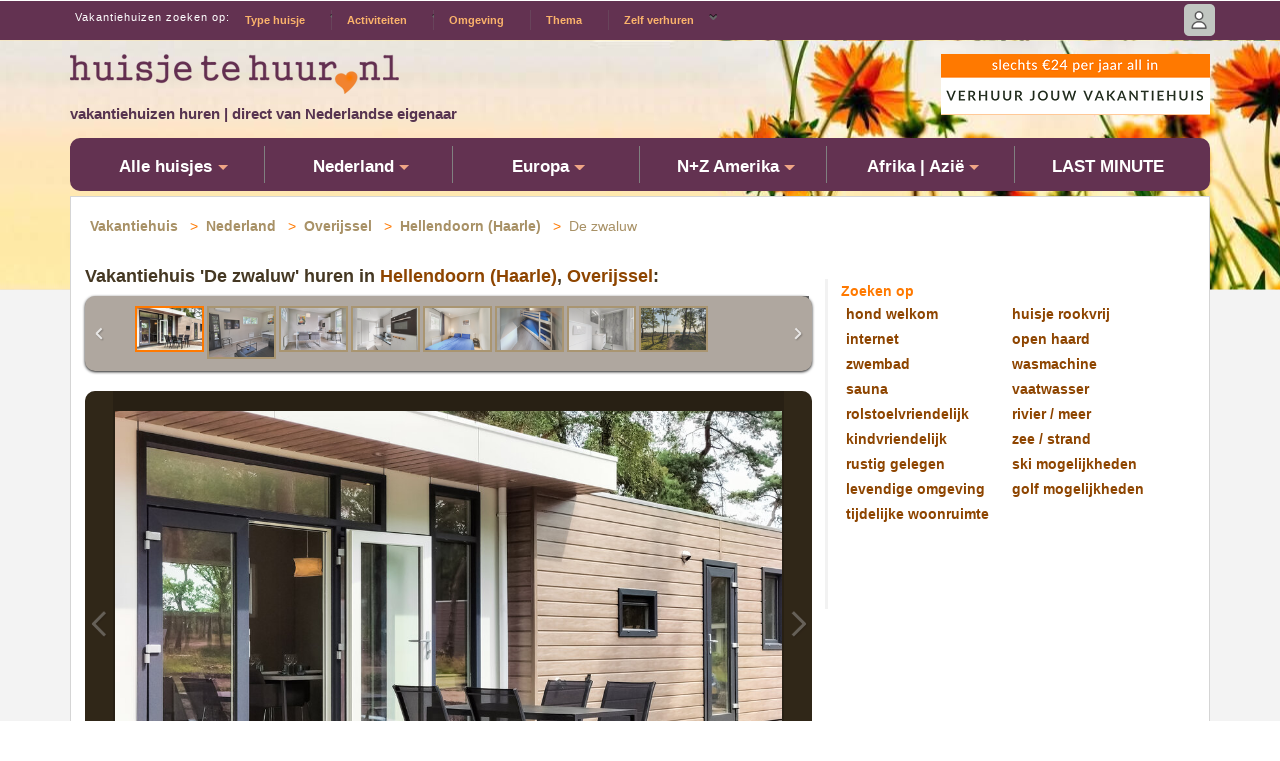

--- FILE ---
content_type: text/html; charset=UTF-8
request_url: https://www.huisjetehuur.nl/vakantiehuis/frankrijk/provence-var/la-garde-freinet/huisje-in-la-garde-freinet-3023/
body_size: 54797
content:
<html lang="nl">

<head>
<!-- Google tag (gtag.js) -->
<script async src="https://www.googletagmanager.com/gtag/js?id=G-PG1HMFJ51D"></script>
<script>
  window.dataLayer = window.dataLayer || [];
  function gtag(){dataLayer.push(arguments);}
  gtag('js', new Date());

  gtag('config', 'G-PG1HMFJ51D');
</script>

<script>
  (function (s, t, a, y, twenty, two) {
    s.Stay22 = s.Stay22 || {};
    s.Stay22.params = { lmaID: '686cd9b3f6b9c312f14aa2bf' };
    twenty = t.createElement(a);
    two = t.getElementsByTagName(a)[0];
    twenty.async = 1;
    twenty.src = y;
    two.parentNode.insertBefore(twenty, two);
  })(window, document, 'script', 'https://scripts.stay22.com/letmeallez.js');
</script>

<title>Vakantiehuis Overijssel Hellendoorn (Haarle) | De zwaluw Hellendoorn (Haarle) huren</title>

<link rel="shortcut icon" href="../../../../../Pages/HTH/Image/HuisjeTeHuurFav.ico" />
<link rel="shortcut icon" href="../../../../../Pages/HTH/Image/HuisjeTeHuurLogo.jpg" type="image/x-icon" />

<meta name="resource-type" content="document">
<meta http-equiv="Content-Type" content="text/html; charset=iso-8859-1">

<meta name="revisit-after" content="5 days">
<meta name="description" content="Vakantiehuis in Nederland huren van particulier | De zwaluw Hellendoorn (Haarle) | Dit sfeervolle 4-persoons chalet is gelegen op Bospark "het Groene Hert",aan de rand van de Sallandse Heuvelrug.">
<meta name="keywords" content="4 persoons vakantiehuis,Overijssel,Hellendoorn (Haarle),De zwaluw Hellendoorn (Haarle),huren,particulier,eigenaar,vakantiehuis huren,vakantiewoning,afzuigkap,delta,design,elektrische auto,langere,overwinter,rondvaarten,tijdelijke woonruimte" />
<link rel="canonical" href="https://www.huisjetehuur.nl/vakantiehuis/frankrijk/provence-var/la-garde-freinet/huisje-in-la-garde-freinet-3023/"/>

<link rel="image_src" href="../../../../../pages/HTH/Image/HuisjeTeHuur.jpg" />
<meta name="MSSmartTagsPreventParsing" content="TRUE">
<meta name="robots" content="index,follow">

<meta name="rating" content="Safe For Kids">
<meta name="copyright" content="huisjetehuur.nl;2022 All Rights Reserved">
<meta name="author" content="Madeleine">
<meta name="E-mail" content="info@HuisjeTeHuur.nl">
<meta name="Reply-to" content="info@HuisjeTeHuur.nl">
<meta http-equiv="content-language" content="nl"> 
<meta name="doc-type" content="Web Page">
<meta name="doc-class" content="Living Document">
<meta name="doc-rights" content="Public">

<meta name="viewport" content="width=device-width, initial-scale=1">
<meta property="og:title" content="Vakantiehuis Overijssel Hellendoorn (Haarle) | De zwaluw Hellendoorn (Haarle) huren" />
<meta property="og:type" content="article" />
<meta property="og:url" content="https://www.huisjetehuur.nl/vakantiehuis/frankrijk/provence-var/la-garde-freinet/huisje-in-la-garde-freinet-3023/" />
<meta property="og:image" content="https://www.huisjetehuur.nl/fotos/hth/grt/vakantiehuis-overijssel-de-zwaluw-696_3023.jpg" />
<meta property="og:description" content="Vakantiehuis in Nederland huren van particulier | De zwaluw Hellendoorn (Haarle) | Dit sfeervolle 4-persoons chalet is gelegen op Bospark "het Groene Hert",aan de rand van de Sallandse Heuvelrug." />


<meta name="p:domain_verify" content="1ac45368411e4d1530829ef78587b6f3"/>  <!--Pinterest verificatie-->
<meta name="google-site-verification" content="jJV5idcyktl0xJwOryDI1-2EkpRUzQ-I2Fat91PTQ7w" /> <!-- google webmaster verif -->
<meta name="msvalidate.01" content="4F39B257AFCD95325BA250A92B83D1A6" />  

<!-- TrustBox script -->
<script type="text/javascript" src="//widget.trustpilot.com/bootstrap/v5/tp.widget.bootstrap.min.js" async></script>
<!-- End TrustBox script -->

 <!-- google ads code -->
<script data-ad-client="ca-pub-8273370034873622" async src="https://pagead2.googlesyndication.com/pagead/js/adsbygoogle.js"></script>

 <script type="application/x-javascript"> 
    addEventListener("load", function() { setTimeout(hideURLbar, 0); }, false); 
    function hideURLbar(){ window.scrollTo(0,1); } 
</script>

<!--   
<script type="text/javascript" src="../../../../../js/meinu_doubletaptogo.js"></script>
<script type="text/javascript" src="../../../../../js/meinu_main.js"></script>
<script type="text/javascript" src="../../../../../js/meinu_jquery.min.js"></script>  -->
 
<script type="text/javascript" src="../../../../../js/hth_functions.js" ></script>

<link href="../../../../../css/bootstrap.css" rel="stylesheet" type="text/css" media="all" />
<link href="../../../../../css/style.css" rel="stylesheet" type="text/css" media="all"/>
<link href="../../../../../css/nav_topmenu.css" rel="stylesheet" type="text/css" media="all"/>

<link rel="stylesheet" type="text/css" href="../../../../../css/photoslider_style.css" />
<link rel="stylesheet" type="text/css" href="../../../../../css/photoslider_elastislide.css" />
<link rel="stylesheet" type="text/css" href="../../../../../css/form.css" />

<script type="text/javascript">
  $( function()
  {  $( '#nav2 li:has(ul)' ).doubleTapToGo();   });
</script>
  
<link type='text/css' rel="stylesheet" href="../../../../../css/meinu_dropmenu.css" />
<link rel="stylesheet" type="text/css" href="../../../../../css/hth_style.css" />

        
<link href='https://fonts.googleapis.com/css?family=Pacifico' rel='stylesheet' type='text/css' />
        
<script type="application/ld+json">
    {                                                                                     
        "@context": "https://schema.org",                                                 
        "@type": "BreadcrumbList",                                                        
        "itemListElement":                                                                
        [                                                                                 
                                                        {                                 
                        "@type": "ListItem",                                              
                        "position": 1,                                                    
                        "name": "vakantiehuis",                                           
                        "item": "https://www.huisjetehuur.nl/vakantiehuis/huren/"          
                    } ,                                                                   
                                                                            {             
                        "@type": "ListItem",                                              
                        "position": 2,                                                    
                        "name": "Nederland",                            
                        "item": "https://www.huisjetehuur.nl/vakantiehuis/nederland/"     
                    } ,                                                                   
                                                                            {             
                        "@type": "ListItem",                                              
                        "position": 3,                                                    
                        "name": "Overijssel",                          
                        "item": "https://www.huisjetehuur.nl/vakantiehuis/overijssel/"   
                    } ,                                                                   
                                                                            {             
                        "@type": "ListItem",                                              
                        "position": 4,                                                    
                        "name": "Hellendoorn (Haarle)",                                            
                        "item": "https://www.huisjetehuur.nl/vakantiehuis/hellendoorn-(haarle)/"   
                    } ,                                                                   
                                                                            {             
                        "@type": "ListItem",                                              
                        "position": 5,                                                    
                        "name": "De zwaluw",                              
                        "item": "https://www.huisjetehuur.nl/vakantiehuis/frankrijk/provence-var/la-garde-freinet/huisje-in-la-garde-freinet-3023//"   
                    }                                                                     
                                            ]                                             
    }                                                                                     
</script>                                                                                 


<!-- TradeDoubler site verification 2921116 -->

<script>
  window.fbAsyncInit = function() {
    FB.init({
      appId      : '231513223329016',
      cookie     : true,
      xfbml      : true,
      version    : 'v18.0'
    });
      
    FB.AppEvents.logPageView();   
      
  };

  (function(d, s, id){
     var js, fjs = d.getElementsByTagName(s)[0];
     if (d.getElementById(id)) {return;}
     js = d.createElement(s); js.id = id;
     js.src = "https://connect.facebook.net/en_US/sdk.js";
     fjs.parentNode.insertBefore(js, fjs);
   }(document, 'script', 'facebook-jssdk'));
</script>


</head>
    
<body>

<style>
div#WGijgxkhjv{z-index: 99999999;height: 240px;line-height: 23px;bottom: 0px;background-color:#489C00;border-top: 0px solid #000; font-size: 12px;color: #000000;
font-family:Arial,Helvetica;position: fixed; width: 260px; text-align: center; display: table-cell; vertical-align: bottom; margin: 5px 5px 5px 5px;}
                                                                            
div#WGijgxkhjv a:visited,div#WGijgxkhjv a:active,div#WGijgxkhjv a:link{text-decoration:underline; font-size: 12px; color: #000000; font-weight: bold; 
font-family:Arial,Helvetica; vertical-align: bottom;}

div#WGijgxkhjv a#WGijgxkhjvbutton:visited,div#WGijgxkhjv a#WGijgxkhjvbutton:active,div#WGijgxkhjv a#WGijgxkhjvbutton:link{text-decoration:none; font-size: 16px; color: #FFFFFF; font-weight: bold; 
font-family:Arial,Helvetica; text-decoration:underline; vertical-align: bottom; margin: 5px 5px 5px 10px;}
</style>                                

<script src="https://www.huisjetehuur.nl/js/cookies.min.js"></script>
<script type="text/javascript">        
//<![CDATA[
var barid = 'WGijgxkhjv'; var barcookieexpiredays = 365; var buttonclosetext = 'Verberg deze melding'; 
var msg = '<br>HuisjeTeHuur gebruikt cookies en scripts van Google om uw gebruik van onze websites geanonimiseerd te analyseren, zodat we functionaliteit en effectiviteit kunnen aanpassen en advertenties kunnen tonen. <a href="https://www.HuisjeTeHuur.nl/Vakantiehuis/Cookies"> Klik hier</a> 
voor meer informatie en ons privacystatement.';

Cookies.defaults = { path: '/', expires: (barcookieexpiredays*24*60*60)};
window.onload = function() {
if (Cookies('showbar') != 'false'){
var closeButton = document.createElement('a'); closeButton.setAttribute('href', 'javascript:void(0);'); closeButton.id = barid+'button'; 
closeButton.name = buttonclosetext; closeButton.innerHTML = '<br>Prima!! Ik ga akkoord'; closeButton.onclick = function() { removeElement(document.getElementById(barid)); Cookies.set('showbar', 'false'); };
var cookieMsgContainer = document.createElement('div'); cookieMsgContainer.innerHTML = msg; cookieMsgContainer.id = barid; cookieMsgContainer.appendChild(closeButton); 
document.body.appendChild(cookieMsgContainer);                                                                                                                                                                             
}};
function removeElement(element) { element && element.parentNode && element.parentNode.removeChild(element);}
//]]>
</script>                      
                           
                    





<!-- //=============================header==================================== -->
<div id="home" class="header">

<div class="header-top">
            <!-- container Menu top -->
            <div class="container">
                <div class="top-nav"> <ul class="nav">
   <li class="dropdown1">Vakantiehuizen zoeken op:</li>
  <li class="dropdown1"><a href="#">Type huisje</a>
    <ul class="dropdown2">
      <li> <a href="../../../../../vakantiehuis/appartement/">Appartement</a></li>
      <li> <a href="../../../../../vakantiehuis/boerderij/">Boerderij</a></li>
      <li> <a href="../../../../../vakantiehuis/bungalow/">Bungalow</a></li>
      <li> <a href="../../../../../vakantiehuis/chalet/">Chalet</a></li>
      <li> <a href="../../../../../vakantiehuis/cottage/">Cottage</a></li>
      <li> <a href="../../../../../vakantiehuis/gite/">Gite</a></li>
      <li> <a href="../../../../../vakantiehuis/groepsaccommodatie/">Groepsaccommodatie</a></li>
      <li> <a href="../../../../../vakantiehuis/landhuis/">Landhuis</a></li>
      <li> <a href="../../../../../vakantiehuis/pipowagen/">Pipowagen</a></li>
      <li> <a href="../../../../../vakantiehuis/stacaravan/">Stacaravan</a></li>
      <li> <a href="../../../../../vakantiehuis/tiny-house/">Tiny-house</a></li>
      <li> <a href="../../../../../vakantiehuis/tipi/">Tipi</a></li>
      <li> <a href="../../../../../vakantiehuis/vakantiewoning/">Vakantiewoning</a></li>
      <li> <a href="../../../../../vakantiehuis/villa/">Villa</a></li>
    </ul>
  </li>
  <li class="dropdown1"><a href="#">Activiteiten</a>
    <ul class="dropdown2">
      <li> <a href="../../../../../vakantiehuis/bergsport/">Bergsport</a></li>
      <li> <a href="../../../../../vakantiehuis/cursussen/">Cursussen</a></li>
      <li> <a href="../../../../../vakantiehuis/duiken/">Duiken</a></li>
      <li> <a href="../../../../../vakantiehuis/fietsen/">Fietsen</a></li>
      <li> <a href="../../../../../vakantiehuis/fitness/">Fitness</a></li>
      <li> <a href="../../../../../vakantiehuis/jacuzzi/">Jacuzzi</a></li>
      <li> <a href="../../../../../vakantiehuis/jeu-de-boules/">Jeu-de-boules</a></li>
      <li> <a href="../../../../../vakantiehuis/kanoen/">Kanoen</a></li>
      <li> <a href="../../../../../vakantiehuis/paardrijden/">Paardrijden</a></li>
      <li> <a href="../../../../../vakantiehuis/schilderen/">Schilderen</a></li>
      <li> <a href="../../../../../vakantiehuis/snorkelen/">Snorkelen</a></li>
      <li> <a href="../../../../../vakantiehuis/tennis/">Tennis</a></li>
      <li> <a href="../../../../../vakantiehuis/vissen/">Vissen</a></li>
      <li> <a href="../../../../../vakantiehuis/wadlopen/">Wadlopen</a></li>
      <li> <a href="../../../../../vakantiehuis/wandelen/">Wandelen</a></li>
      <li> <a href="../../../../../vakantiehuis/watersport/">Watersport</a></li>
      <li> <a href="../../../../../vakantiehuis/winkelen/">Winkelen</a></li>
      <li> <a href="../../../../../vakantiehuis/yoga/">Yoga</a></li>
      <li> <a href="../../../../../vakantiehuis/zeilen/">Zeilen</a></li>
    </ul>
  </li>
  <li class="dropdown1"><a href="#">Omgeving</a>
    <ul class="dropdown2">
      <li> <a href="../../../../../vakantiehuis/balatonmeer/">Balatonmeer</a></li>
      <li> <a href="../../../../../vakantiehuis/bergen/">Bergen</a></li>
      <li> <a href="../../../../../vakantiehuis/bos/">Bos</a></li>
      <li> <a href="../../../../../vakantiehuis/golfbanen/">Golfbanen</a></li>
      <li> <a href="../../../../../vakantiehuis/kasteel/">Kasteel</a></li>
      <li> <a href="../../../../../vakantiehuis/natuurgebied/">Natuurgebied</a></li>
      <li> <a href="../../../../../vakantiehuis/pretpark/">Pretpark</a></li>
      <li> <a href="../../../../../vakantiehuis/restaurant/">Restaurant</a></li>
      <li> <a href="../../../../../vakantiehuis/speeltuin/">Speeltuin</a></li>
      <li> <a href="../../../../../vakantiehuis/treinstation/">Treinstation</a></li>
      <li> <a href="../../../../../vakantiehuis/vliegveld/">Vliegveld</a></li>
    </ul>
  </li>
  <li class="dropdown1"><a href="#">Thema</a>
    <ul class="dropdown2">
      <li> <a href="../../../../../vakantiehuis/allergie/">Allergie</a></li>
      <li> <a href="../../../../../vakantiehuis/beauty/">Beauty</a></li>
      <li> <a href="../../../../../vakantiehuis/bed-and-breakfast/">Bed-and-Breakfast</a></li>
      <li> <a href="../../../../../vakantiehuis/cultureel/">Cultureel</a></li>
      <li> <a href="../../../../../vakantiehuis/eigenaar/">Eigenaar</a></li>
      <li> <a href="../../../../../vakantiehuis/last-minute/">Last-minute</a></li>
      <li> <a href="../../../../../vakantiehuis/luxe/">Luxe</a></li>
      <li> <a href="../../../../../vakantiehuis/met-kinderen/">Met-kinderen</a></li>
      <li> <a href="../../../../../vakantiehuis/naturisme/">Naturisme</a></li>
      <li> <a href="../../../../../vakantiehuis/overwinteren/">Overwinteren</a></li>
      <li> <a href="../../../../../vakantiehuis/stedentrip/">Stedentrip</a></li>
      <li> <a href="../../../../../vakantiehuis/vakantiepark/">Vakantiepark</a></li>
      <li> <a href="../../../../../vakantiehuis/vloerverwarming/">Vloerverwarming</a></li>
      <li> <a href="../../../../../vakantiehuis/workation/">Workation</a></li>
    </ul>
  </li>
  <li class="dropdown1"><a href="#">Zelf verhuren</a>
    <ul class="dropdown2">
      <li> <a href="../../../../../vakantiehuis/verhuren/">Verhuren</a></li>
      <li> <a href="../../../../../vakantiehuis/informatie/">Informatie</a></li>
      <li> <a href="../../../../../vakantiehuis/tips-verhuren-huis/">Tips verhuren huis</a></li>
      <li> <a href="../../../../../vakantiehuis/huis-verzekeren/">Huis Verzekeren</a></li>
      <li> <a href="../../../../../vakantiehuis/blog/">Blog</a></li>
      <li> <a href="../../../../../vakantiehuis/videopagina/">VideoPagina</a></li>
    </ul>
  </li>
</ul>
 </div>
                <div class="loginlink"> <div class="loginlink">

     <a href="javascript:ReverseDisplay('uniquename20')"  style="background: #c1c6c1;" > <img src="../../../../../images/bezoeker.png" width="20" height="20" title="inloggen"> </a>  

<div class="nav-right">  
    <div id="uniquename20" style="display: none;"> 

         <div id="inlog">
          <FORM action="../../../../vakantiehuis?pag=1&Req=Login" method=post encType=accept-charset=utf-8 style="margin-bottom: 0px">

           <INPUT onblur="if (this.value=='') this.value='gebruiker';" onfocus="if (this.value=='gebruiker') this.value='';" maxLength=10 size=9 value=gebruiker name=UserID>

           <INPUT onblur="if (this.value=='') this.value='';" onfocus="if (this.value=='') this.value='';" type=password maxLength=10 size=9 name=password> 

           <INPUT type=submit alt="Login" value="Inloggen" width="50" height="10">

           <A href="../../../../vakantiehuis?pag=56"><div>?</div></A>

          </FORM>
         </div>


      </div>
</div>

</div>
</div>
                <div class="clearfix"> </div>
            </div>  <!-- container Menu top -->
</div>     <!-- // header-top -->  


<div class="header-bottom">
    <div class="container">

          <div class="head-logo"> 
                <a href="https://www.huisjetehuur.nl"><img src="../../../../../images/huren logo.png" alt="huren logo HuisjeTeHuur" /></a> 
                <div class="tagline">
                    <H2><a title="particuliere vakantiehuizen huren | direct van Nederlandse eigenaar" href="https://www.huisjetehuur.nl/vakantiehuis/huren/">
                             vakantiehuizen huren | direct van Nederlandse eigenaar</a></H2>
                </div>
          </div>

          <div class="logo-right">  
              <a href="https://www.huisjetehuur.nl/vakantiehuis/verhuren/">
              <img src="../../../../../images/huren vakantiehuis.png" alt="vakantiehuis huren"/></a> 
          </div>

          <div class="clearfix"> </div>
          <div class="main"> <nav id="nav2" role="navigation">
    <a href="#nav2" title="Vakantiehuizen">Vakantiehuizen</a>
    <a href="#" title="Huisjetehuur">landen</a>
         <ul class="clearfix">

<li><a href="../../../../../vakantiehuis/huren/"><span>Alle huisjes</span></a></li>


<li><a><span>Nederland</span></a>

<ul>
<li><a href="../../../../../vakantiehuis/nederland?Rem=stk">Alle provincies</a></li>
<li><a href="../../../../../vakantiehuis/nederland/drenthe/">Drenthe</a></li>
<li><a href="../../../../../vakantiehuis/nederland/flevoland/">Flevoland</a></li>
<li><a href="../../../../../vakantiehuis/nederland/friesland/">Friesland</a></li>
<li><a href="../../../../../vakantiehuis/nederland/gelderland/">Gelderland</a></li>
<li><a href="../../../../../vakantiehuis/nederland/groningen/">Groningen</a></li>
<li><a href="../../../../../vakantiehuis/nederland/limburg/">Limburg</a></li>
<li><a href="../../../../../vakantiehuis/nederland/brabant/">Noord-Brabant</a></li>
<li><a href="../../../../../vakantiehuis/nederland/noord-holland/">Noord-Holland</a></li>
<li><a href="../../../../../vakantiehuis/nederland/overijssel/">Overijssel</a></li>
<li><a href="../../../../../vakantiehuis/nederland/utrecht/">Utrecht</a></li>
<li><a href="../../../../../vakantiehuis/nederland/zeeland/">Zeeland</a></li>
<li><a href="../../../../../vakantiehuis/nederland/zuid-holland/">Zuid-Holland</a></li>
 </ul>
</li>


<li><a><span>Europa</span></a>  <ul><li><a href="../../../../../vakantiehuis/belgie/">Belgie</a></li><li><a href="../../../../../vakantiehuis/duitsland/">Duitsland</a></li><li><a href="../../../../../vakantiehuis/frankrijk/">Frankrijk</a></li><li><a href="../../../../../vakantiehuis/griekenland/">Griekenland</a></li><li><a href="../../../../../vakantiehuis/italie/">Italie</a></li><li><a href="../../../../../vakantiehuis/nederland/">Nederland</a></li><li><a href="../../../../../vakantiehuis/oostenrijk/">Oostenrijk</a></li><li><a href="../../../../../vakantiehuis/portugal/">Portugal</a></li><li><a href="../../../../../vakantiehuis/spanje/">Spanje</a></li><li><a href="../../../../../vakantiehuis/tsjechie/">Tsjechie</a></li><li><a href="../../../../../vakantiehuis/zweden/">Zweden</a></li><hr><li><a href="../../../../../vakantiehuis/bosnie-herzegovina/">Bosnie-herzegovina</a></li><li><a href="../../../../../vakantiehuis/bulgarije/">Bulgarije</a></li><li><a href="../../../../../vakantiehuis/denemarken/">Denemarken</a></li><li><a href="../../../../../vakantiehuis/engeland/">Engeland</a></li><li><a href="../../../../../vakantiehuis/hongarije/">Hongarije</a></li><li><a href="../../../../../vakantiehuis/ierland/">Ierland</a></li><li><a href="../../../../../vakantiehuis/kroatie/">Kroatie</a></li><li><a href="../../../../../vakantiehuis/luxemburg/">Luxemburg</a></li><li><a href="../../../../../vakantiehuis/noorwegen/">Noorwegen</a></li><li><a href="../../../../../vakantiehuis/polen/">Polen</a></li><li><a href="../../../../../vakantiehuis/roemenie/">Roemenie</a></li><li><a href="../../../../../vakantiehuis/slovenie/">Slovenie</a></li><li><a href="../../../../../vakantiehuis/slowakije/">Slowakije</a></li><li><a href="../../../../../vakantiehuis/spanje-costa-blanca/">Spanje-costa-blanca</a></li><li><a href="../../../../../vakantiehuis/spanje-costa-calida/">Spanje-costa-calida</a></li><li><a href="../../../../../vakantiehuis/turkije/">Turkije</a></li><li><a href="../../../../../vakantiehuis/zwitserland/">Zwitserland</a></li>  </ul></li>

<li><a><span>N+Z Amerika</span></a>  <ul><li><a href="../../../../../vakantiehuis/aruba/">Aruba</a></li><li><a href="../../../../../vakantiehuis/bonaire/">Bonaire</a></li><li><a href="../../../../../vakantiehuis/brazilie/">Brazilie</a></li><li><a href="../../../../../vakantiehuis/canada/">Canada</a></li><li><a href="../../../../../vakantiehuis/curacao/">Curacao</a></li><li><a href="../../../../../vakantiehuis/mexico/">Mexico</a></li><li><a href="../../../../../vakantiehuis/suriname/">Suriname</a></li><li><a href="../../../../../vakantiehuis/verenigde-staten/">Verenigde-staten</a></li>  </ul></li>

<li><a><span>Afrika | Azië</span></a>  <ul><li><a href="../../../../../vakantiehuis/egypte/">Egypte</a></li><li><a href="../../../../../vakantiehuis/gambia/">Gambia</a></li><li><a href="../../../../../vakantiehuis/indonesie/">Indonesie</a></li><li><a href="../../../../../vakantiehuis/kaapverdie/">Kaapverdie</a></li><li><a href="../../../../../vakantiehuis/kenia/">Kenia</a></li><li><a href="../../../../../vakantiehuis/marokko/">Marokko</a></li><li><a href="../../../../../vakantiehuis/tanzania/">Tanzania</a></li><li><a href="../../../../../vakantiehuis/thailand/">Thailand</a></li><li><a href="../../../../../vakantiehuis/tunesie/">Tunesie</a></li><li><a href="../../../../../vakantiehuis/zuid-afrika/">Zuid-afrika</a></li><li><a href="../../../../../vakantiehuis/zuid-frankrijk/">Zuid-frankrijk</a></li>  </ul></li>


<li><a href="../../../../../vakantiehuis/last-minute?rem=ALL
">LAST MINUTE</a></li>


</nav>
 </div>

    </div>  <!-- // container --> 
</div>  <!-- // header-bottom --> 


</div>  <!-- //header -->
<!-- //=============================header==================================== -->
        

        
<div class="bg-banner">
 <div class="banner-bottom-bg travel-bg">
  <div class="banner-bg"> 
   <div class="container">

                <!-- banner -->
    <div class="banner">
      <div class="banner-grids">
	  
	  
        <div class="banner-middle">

         <div><ul class="breadcrumb"> <li><a href="https://www.huisjetehuur.nl/vakantiehuis/huren?remdown=HOM">Vakantiehuis</a></li> <li><a href="https://www.huisjetehuur.nl/vakantiehuis/nederland?remdown=LND">Nederland</a></li> <li><a href="https://www.huisjetehuur.nl/vakantiehuis/nederland/overijssel?remdown=STK">Overijssel</a></li> <li><a href="https://www.huisjetehuur.nl/vakantiehuis/nederland/overijssel/hellendoorn-(haarle)?remdown=PTS">Hellendoorn (Haarle)</a></li> <li>De zwaluw</li></ul> </div>

          <div class="banner-bottom-grids">

			
		
			<div class="col-md-8 banner-bottom-left">  
					  
					<!-- pagtag -->

<div class="content_prod"> 
<H1>Vakantiehuis 'De zwaluw' huren in <a alt="Hellendoorn (Haarle)" href="../../../../../vakantiehuis/hellendoorn-(haarle)/">Hellendoorn (Haarle)</a>, 
                                                              <a alt="Overijssel" href="../../../../../vakantiehuis/overijssel/">Overijssel</a>:</h1>
</div>


<script id="img-wrapper-tmpl" type="text/x-jquery-tmpl">	
	<div class="rg-image-wrapper">
		{{if itemsCount > 1}}
			<div class="rg-image-nav">
				<a href="#" class="rg-image-nav-prev">Vakantiehuis foto< </a>
				<a href="#" class="rg-image-nav-next">Vakantiehuis foto> </a>
			</div>
		{{/if}}
		<div class="rg-image"></div>
		<div class="rg-loading"></div>
		<div class="rg-caption-wrapper">
			<div class="rg-caption" style="display:none;">
				<p></p>
			</div>
		</div>
	</div>
</script>


<div id="rg-gallery" class="rg-gallery">
        <div class="rg-thumbs">

            <!-- Elastislide Carousel Thumbnail Viewer -->
            <div class="es-carousel-wrapper">
                <div class="es-nav">
                    <span class="es-nav-prev">Previous</span>
                    <span class="es-nav-next">Next</span>
                </div>

                <div class="es-carousel"><ul> <li><a href="#"><img src="../../../../../Fotos/HTH/kln/vakantiehuis-overijssel-de-zwaluw-696_3023.jpg" data-large="../../../../../Fotos/HTH/grt/vakantiehuis-overijssel-de-zwaluw-696_3023.jpg" alt="vakantiehuis De zwaluw Nederland Overijssel Hellendoorn (Haarle)" data-description="" /></a></li><li><a href="#"><img src="../../../../../Fotos/HTH/kln/vakantiehuis-overijssel-de-zwaluw-169_3023.jpg" data-large="../../../../../Fotos/HTH/grt/vakantiehuis-overijssel-de-zwaluw-169_3023.jpg" alt="huisjetehuur De zwaluw Overijssel Hellendoorn (Haarle)" data-description="" /></a></li><li><a href="#"><img src="../../../../../Fotos/HTH/kln/vakantiehuis-overijssel-de-zwaluw-797_3023.jpg" data-large="../../../../../Fotos/HTH/grt/vakantiehuis-overijssel-de-zwaluw-797_3023.jpg" alt="vakantiehuis De zwaluw Nederland Hellendoorn (Haarle)" data-description="" /></a></li><li><a href="#"><img src="../../../../../Fotos/HTH/kln/vakantiehuis-overijssel-de-zwaluw-654_3023.jpg" data-large="../../../../../Fotos/HTH/grt/vakantiehuis-overijssel-de-zwaluw-654_3023.jpg" alt="vakantiehuis Nederland Hellendoorn (Haarle)" data-description="" /></a></li><li><a href="#"><img src="../../../../../Fotos/HTH/kln/vakantiehuis-overijssel-de-zwaluw-207_3023.jpg" data-large="../../../../../Fotos/HTH/grt/vakantiehuis-overijssel-de-zwaluw-207_3023.jpg" alt="huisjetehuur Nederland Overijssel Hellendoorn (Haarle)" data-description="" /></a></li><li><a href="#"><img src="../../../../../Fotos/HTH/kln/vakantiehuis-overijssel-de-zwaluw-351_3023.jpg" data-large="../../../../../Fotos/HTH/grt/vakantiehuis-overijssel-de-zwaluw-351_3023.jpg" alt="vakantiehuis De zwaluw Overijssel Hellendoorn (Haarle)" data-description="" /></a></li><li><a href="#"><img src="../../../../../Fotos/HTH/kln/vakantiehuis-overijssel-de-zwaluw-432_3023.jpg" data-large="../../../../../Fotos/HTH/grt/vakantiehuis-overijssel-de-zwaluw-432_3023.jpg" alt="vakantiehuis Hellendoorn (Haarle) Overijssel Nederland" data-description="" /></a></li><li><a href="#"><img src="../../../../../Fotos/HTH/kln/vakantiehuis-overijssel-de-zwaluw-522_3023.jpg" data-large="../../../../../Fotos/HTH/grt/vakantiehuis-overijssel-de-zwaluw-522_3023.jpg" alt="huisjetehuur De zwaluw Overijssel Hellendoorn (Haarle)" data-description="" /></a></li>  </ul></div>

            </div>
            <!-- End Elastislide Carousel Thumbnail Viewer -->

        </div><!-- rg-thumbs -->
</div><!-- rg-gallery -->

<div itemscope itemtype="https://schema.org/Lodgingbusiness">
  <div class="div-formcontainer">
    <div class="div-table" itemprop="address" itemscope itemtype="https://schema.org/PostalAddress">
        <div class="div-table-row"> <div class="div-table-col">Adv nr:</div>  <div class="div-table-col2">3023</div>  </div>
        <div class="div-table-row"> <div class="div-table-col">Land:</div>  <div class="div-table-col2" itemprop="addressCountry">Nederland</div>  </div>
        <div class="div-table-row"> <div class="div-table-col">Plaats:</div>  <div class="div-table-col2" itemprop="addressLocality">Hellendoorn (Haarle)</div>  </div>
        <div class="div-table-row"> <div class="div-table-col">Adres:</div>  <div class="div-table-col2" itemprop="streetAddress">Tunnelweg 4A, 7448 RW</div>  </div>
        <div class="div-table-row"> <div class="div-table-col">Streek | Prov:</div>  <div class="div-table-col2" itemprop="addressRegion">Overijssel</div>  </div>

        <div class="div-table-row"> <div class="div-table-col">Max:</div>  <div class="div-table-col2">4 personen</div>  </div>
        <div class="div-table-row"> <div class="div-table-col">Prijs min/max:</div> <div class="div-table-col2">300/880 per week</div>   
      
   
        <div class="div-table-row"> <div class="div-table-col" >GPS lat | long:</div>  <div class="div-table-col2">52.37220| 6.40616 </div>   
                     <span>🐾 Huisdieren welkom
</span>
        </div>
     </div>
    </div>
	
    <div style="display:none" itemprop="geo" itemscope itemtype="https://schema.org/GeoCoordinates">
      <meta itemprop="latitude" content="52.37220" />
      <meta itemprop="longitude" content="6.40616" />
    </div>   

    <img itemprop="image" src="../../../../../Fotos/HTH/nor/vakantiehuis-overijssel-de-zwaluw-696_3023.jpg" width="1" height="1">
    <span itemprop="name" style="display:none">De zwaluw</span>
    <span style="display:none" itemprop="petsAllowed">🐾 Huisdieren welkom
</span>

    <div> <TABLE border="0"> <TR><TD id=exkenareaborder></TD><TD id=exkenarea></TD><TD id=exkenarea><img src="../../../../../pages/hth/image/vinkje.jpg" height="15" width="15"> Hond welkom<BR><img src="../../../../../pages/hth/image/vinkje.jpg" height="15" width="15"> Internet<BR><img src="../../../../../pages/hth/image/vinkje.jpg" height="15" width="15"> Wasmachine<BR><img src="../../../../../pages/hth/image/vinkje.jpg" height="15" width="15"> Vaatwasser<BR><img src="../../../../../pages/hth/image/vinkje.jpg" height="15" width="15"> Huisje rookvrij<BR><img src="../../../../../pages/hth/image/vinkje.jpg" height="15" width="15"> Rustig gelegen<BR><img src="../../../../../pages/hth/image/vinkje.jpg" height="15" width="15"> Tijdelijke woonruimte<BR></TD></TR> </TABLE>   </div>
  </div>
  <div itemprop="keywords"> <span style="display:none">Vakantiehuis, huren, particulier, eigenaar,vakantiehuis huren, vakantiewoning, <#HUISKEYWOORDEN> </span>    </div> 
</div>


<div class="huistekst">





<DIV class=emaillink  ><H2>Stel je vraag rechtstreeks aan de verhuurder van deze vakantiewoning:</H2>    <a href="javascript:ReverseDisplay('uniquename')">Vraag het de verhuurder</a>  <div id="uniquename" style="display:none;"> <p> 
<div id="form-main">
  <div id="form-div">

     <FORM ACTION="../../../../../vakantiehuis?Pag=17&Req=UpdUsrEmail&Rid=83429" METHOD="POST" ENCTYPE="accept-charset=utf-8">
    <form class="form" id="form1">

      <input type="hidden" name="produkt" value="3023">
      <input type="hidden" name="eigenaar" value="83429">
      
      <p class="name">
        <input name="naam" type="text" class="validate[required,custom[onlyLetter],length[0,100]] feedback-input" placeholder="Jouw naam" id="name" maxlength="30" />
      </p>
      
      <p class="email">
        <input name="email" type="text" class="validate[required,custom[email]] feedback-input" id="email" placeholder="!! Jouw emailadres !!" maxlength="40" />
      </p>

      <p class="name">
        <input name="onderwerp" type="text" class="validate[required,custom[onlyLetter],length[0,100]] feedback-input" placeholder="Onderwerp" id="name" maxlength="40" />
      </p>

     
      <p class="text">
        <textarea name="boodschap" class="validate[required,length[6,300]] feedback-input" id="comment" placeholder="Jouw vraag" maxlength="6000" ></textarea>
      </p>
      
      
      <div class="submit">
        <input type="submit" value="Versturen" id="button-blue"/>
        <div class="ease"></div>
      </div>
    </form>

  </div>
</div>
 </p></div> </DIV>

<hr style="border-top: 1px solid #ccc; background: transparent;">
<!-- ___________________________________________________________________________________   -->

<H2>Vakantiehuis 'De zwaluw' in Nederland | Overijssel | Hellendoorn (Haarle):</H2>



Beschrijving<Br>
<Br>
Dit sfeervolle 4-persoons chalet, gelegen op Bospark "het Groene Hert", is omgeven door weelderig groen en de rust van de natuur. Het park ligt aan de rand van de Sallandse Heuvelrug, beroemd om zijn betoverende heidevelden en één van de mooiste natuurgebieden van Nederland!<Br>
Met kunststof kozijnen en dubbel glas in combinatie met airconditioning en verwarming ben je verzekerd van een aangename temperatuur, ongeacht het seizoen. Er is een eigen parkeergelegenheid met ruimte voor twee auto’s. De slaapkamers en de badkamer zijn voorzien van horren.<Br>
<Br>
De halfopen keuken heeft een inductiekookplaat, afzuigkap, combi-oven-magnetron, koel-vriescombinatie, vaatwasser en senseo-apparaat. De woonkamer is heel licht door de vele raampartijen en via de openslaande tuindeuren betreed je het terras. De badkamer beschikt over een (wand)toilet, wastafelmeubel, ruime inloopdouche, designradiator en een insectenhor. Ook de 2 slaapkamers zijn voorzien van horren. In de berging staat de wasmachine. De grote tuin is nog niet volledig aangelegd.<Br>
<Br>
Het park beschikt over een slagboom en een aantal plaatsen voor het opladen van de elektrische auto.<Br>
De wifi is nu via Odido klik-en-klaar, de bekabeling met Delta is hoogsgtaaarschijnlijk eind van he jaar in orde. TV met NLziet.<Br>
<Br>
Beschikbaarbaarheid dit jaar, verblijf minimaal 5 dagen, 25 oktober tot 1 november, 8 november tot 15 november en 22 november tot 20 december € 50 per nacht - minimaal 5 dagen - en € 319 per week. 20 december tor 27 december alleen de hele week: € 550. Prijzen incl schoonmaak en linnen, excl € 1,30 per persoon per nacht toeristenbelasting.<Br>
 <Br>
EXTRA kosten voor een HOND&nbsp;&nbsp;€ 25 per verblijf.<Br>
<Br>
De prijzen voor 2026 zijn nog in behandeling, Deze zullen in principe niet veel hoger liggen, TENZIJ de BTW-verhoging van 9 naar 12% doorgaat - en daar ziet het wel naar uit.<Br>
Dan zal die in de prijs meegenomen worden.<Br>

</div>

<br>

<div>
    
    <DIV class=emaillink  ><H2>Actuele prijzen | beschikbaarheid vakantiehuis | meer info? Vraag het de verhuurder rechtstreeks:<H2>   <a href="javascript:ReverseDisplay('uniquename2')">Mail rechtstreeks</a>  <div id="uniquename2" style="display:none;"> <p> 
<div id="form-main">
  <div id="form-div">

     <FORM ACTION="../../../../../vakantiehuis?Pag=17&Req=UpdUsrEmail&Rid=83429" METHOD="POST" ENCTYPE="accept-charset=utf-8">
    <form class="form" id="form1">

      <input type="hidden" name="produkt" value="3023">
      <input type="hidden" name="eigenaar" value="83429">
      
      <p class="name">
        <input name="naam" type="text" class="validate[required,custom[onlyLetter],length[0,100]] feedback-input" placeholder="Jouw naam" id="name" maxlength="30" />
      </p>
      
      <p class="email">
        <input name="email" type="text" class="validate[required,custom[email]] feedback-input" id="email" placeholder="!! Jouw emailadres !!" maxlength="40" />
      </p>

      <p class="name">
        <input name="onderwerp" type="text" class="validate[required,custom[onlyLetter],length[0,100]] feedback-input" placeholder="Onderwerp" id="name" maxlength="40" />
      </p>

     
      <p class="text">
        <textarea name="boodschap" class="validate[required,length[6,300]] feedback-input" id="comment" placeholder="Jouw vraag" maxlength="6000" ></textarea>
      </p>
      
      
      <div class="submit">
        <input type="submit" value="Versturen" id="button-blue"/>
        <div class="ease"></div>
      </div>
    </form>

  </div>
</div>
 </p></div> </DIV>
    <table border="0"><tr> <TD class=detaillabel>Naam:</TD>   <TD class=detailtekst>Ada Leona Van der Giessen</TD> </tr><tr> <TD class=detaillabel>Telefoon:</TD> <TD class=detailtekst>+31638063257 &nbsp;&nbsp;&nbsp; </TD> </tr></table><hr>
</div>


<hr style="border-top: 1px solid #ccc; background: transparent;">
<BR>
<div class="twitter"> <h3>Lokatie huisje</h3> </div> <br> <center><iframe width="100%" height="350" frameborder="0" scrolling="no" marginheight="0" marginwidth="0" src="https://www.openstreetmap.org/export/embed.html?bbox=6.3961679,52.3622052,6.4161679,52.3822052&layer=mapnik&marker=52.3722052,6.40616790" style="border: 1px solid black"></iframe></center><a href="https://www.google.com/maps/search/?api=1&query=52.3722052,6.40616790" target="_blank">Bekijk lokatie in Google maps</a><br><br>



<div class="more"> 

<BR><BR>
<A href="#" onClick="history.go(-1);return true;"><< terug naar zoekresultaat</a>
</div>
<BR><BR>

<div itemscope itemtype="https://schema.org/Review">	
            <div itemprop="itemReviewed" itemscope itemtype="https://schema.org/LodgingBusiness">
                      <span itemprop="name">De zwaluw</span>
                       <img itemprop="image" src="../../../../../fotos/HTH/nor/vakantiehuis-overijssel-de-zwaluw-696_3023.jpg" width="1" height="1">
         </div>	
	<span itemprop="reviewRating" itemscope itemtype="https://schema.org/Rating">	
         <meta itemprop="worstRating" content = "1"> 
         <meta itemprop="bestRating" content = "10">
	<span itemprop="ratingValue">10</span>	

	</span> sterren	
	<b><span itemprop="name">Volledigheid advertentie</span></b>	
	<span itemprop="author" itemscope itemtype="https://schema.org/Person">	
		<span itemprop="name">HuisjeTeHuur</span>	
	</span>	
</div>


<br>
<B>Andere vakantiewoningen, met deze kenmerken:</B><br><a id="kenmlink" alt="Vakantiehuis afzuigkap" href="../../../../../vakantiehuis/afzuigkap?rem=ALL">HuisjeTeHuur afzuigkap</a> | <a id="kenmlink" alt="Vakantieverblijf delta" href="../../../../../vakantiehuis/delta?rem=ALL">Vakantieverblijf delta</a> | <a id="kenmlink" alt="Vakantiewoning design" href="../../../../../vakantiehuis/design?rem=ALL">HuisjeTeHuur design</a> | <a id="kenmlink" alt="Vakantie elektrische auto" href="../../../../../vakantiehuis/elektrische-auto?rem=ALL">Vakantiewoning elektrische auto</a> | <a id="kenmlink" alt="Vakantiewoning langere" href="../../../../../vakantiehuis/langere?rem=ALL">Vakantiewoning langere</a> | <a id="kenmlink" alt="Vakantiewoning overwinter" href="../../../../../vakantiehuis/overwinter?rem=ALL">Huisje huren overwinter</a> | <a id="kenmlink" alt="Huisje huren rondvaarten" href="../../../../../vakantiehuis/rondvaarten?rem=ALL">rondvaarten</a> | <a id="kenmlink" alt="Vakantie tijdelijke woonruimte" href="../../../../../vakantiehuis/tijdelijke-woonruimte?rem=ALL">tijdelijke woonruimte</a> | <br><br>



<script src="https://www.huisjetehuur.nl/vakantiehuis?LogCount=3023"> </script>

<script type="text/javascript" src="https://ajax.googleapis.com/ajax/libs/jquery/1.7.1/jquery.min.js"></script> 
<script type="text/javascript" src="../../../../../js/photoslider_jquery.tmpl.min.js"></script>
<script type="text/javascript" src="../../../../../js/photoslider_jquery.easing.1.3.js"></script>
<script type="text/javascript" src="../../../../../js/photoslider_jquery.elastislide.js"></script>
<script type="text/javascript" src="../../../../../js/photoslider_gallery.js"></script>



  
			</div> <!-- //banner-bottom-left --> 
		
		
			<div class="col-md-4 banner-bottom-right">
                                                                                                <div class="cathuis">  </div>
                                                                                                <div></div>
						<div> </div>
						
						<div>
<div class="twitter"> <h3>Zoeken op</h3>  </div>
                
  <div class="div-table2">
    <div class="div-table-row2">
        <div class="div-table-col2"><a title="hond welkom" href="../../../../../vakantiehuis/hond-welkom/">hond welkom</a></div>  
        <div class="div-table-col2"><a title="Huisje rookvrij" href="../../../../../vakantiehuis/huisje-rookvrij/">huisje rookvrij</a></div>
    </div>

    <div class="div-table-row2"> 
        <div class="div-table-col2"><a title="met internet" href="../../../../../vakantiehuis/internet/">internet</a></div>  
        <div class="div-table-col2"><a title="open haard aanwezig" href="../../../../../vakantiehuis/open-haard/">open haard</a></div>
    </div>

    <div class="div-table-row2"> 
        <div class="div-table-col2"><a title="zwembad aanwezig" href="../../../../../vakantiehuis/zwembad/">zwembad</a></div>  
        <div class="div-table-col2"><a title="sauna aawezig" href="../../../../../vakantiehuis/wasmachine/">wasmachine</a></div>
    </div>

    <div class="div-table-row2"> 
        <div class="div-table-col2"><a title="wasmachine aanwezig" href="../../../../../vakantiehuis/sauna/">sauna</a></div>  
        <div class="div-table-col2"><a title="vaatwasser aanwezig" href="../../../../../vakantiehuis/vaatwasser/">vaatwasser</a></div>
    </div>

    <div class="div-table-row2"> 
        <div class="div-table-col2"><a title="rolstoelvriendelijk huisje" href="../../../../../vakantiehuis/rolstoelvriendelijk/">rolstoelvriendelijk</a></div>  
        <div class="div-table-col2"><a title="rivier / meer in de buurt" href="../../../../../vakantiehuis/rivier-meer/">rivier / meer</a></div>
    </div>

    <div class="div-table-row2"> 
        <div class="div-table-col2"><a title="kindvriendelijk huisje" href="../../../../../vakantiehuis/kindvriendelijk/">kindvriendelijk</a></div>  
        <div class="div-table-col2"><a title="bij zee en strand gelegen" href="../../../../../vakantiehuis/zee-strand/">zee / strand</a></div>
    </div>

    <div class="div-table-row2"> 
        <div class="div-table-col2"><a title="rustig gelegen" href="../../../../vakantiehuis/rustig-gelegen/">rustig gelegen</a></div>  
        <div class="div-table-col2"><a title="ski mogelijkheden" href="../../../../../vakantiehuis/ski-mogelijkheden/">ski mogelijkheden</a> </div>
    </div>

    <div class="div-table-row2"> 
        <div class="div-table-col2"><a title="levendige omgeving" href="../../../../../vakantiehuis/levendig/">levendige omgeving</a></div>  
        <div class="div-table-col2"><a title="golf mogelijkheden" href="../../../../../vakantiehuis/golf/">golf mogelijkheden</a></div> 
    </div>

    <div class="div-table-row2"> 
        <div class="div-table-col2"><a title="tijdelijke woonruimte" href="../../../../../vakantiehuis/tijdelijke-woonruimte/">tijdelijke woonruimte</a></div>  
        <div class="div-table-col2"></div> 
    </div>
  </div>
</div>   <br>
			
                                                                                               <div>  </div>    
                                                                                              <div>  </div>  
						
						<div>  </div>
                                                                                                <br>
                                                                                                <div>
<div class="twitter"><H3> </h3>
<br>
<!-- 
< a href="https://www.texel.net/aff/?tt=2619_1518727_374327_&amp;r=" target="_blank" rel="sponsored nofollow"><img src="https://ti.tradetracker.net/?c=2619&amp;m=1518727&amp;a=374327&amp;r=&amp;t=html" width="100%" border="0" alt="" / ></a>
 -->

</div>
<br>



<!-- 
<div class="twitter">
<br>
<script async src="//pagead2.googlesyndication.com/pagead/js/adsbygoogle.js"></script>
<ins class="adsbygoogle"
     style="display:block"
     data-ad-client="ca-pub-8273370034873622"
     data-ad-slot="9578081904"
     data-ad-format="auto"></ins>
<script>
(adsbygoogle = window.adsbygoogle || []).push({});
</script> </div>
<BR>
 -->
 </div>
			
						
        <!-- div class="sponsors">
         </div -->
    

    
<!-- div class="video">
    <h3>Facebook </h3>


<div class="fb-page" data-href="https://www.facebook.com/HuisjeTeHuur.nl/" data-small-header="true" data-adapt-container-width="true" data-hide-cover="false" data-show-facepile="true"><blockquote cite="https://www.facebook.com/HuisjeTeHuur.nl/" class="fb-xfbml-parse-ignore"><a href="https://www.facebook.com/HuisjeTeHuur.nl/">Huisje te Huur</a></blockquote></div>

                                                   

</div -->


    

                                       
   
			
						<div><!--

<br><br>
<div class="twitter"><H3> </H3>
<br>


<a href="https://www.roompot.nl/tradetracker/?tt=283_12_309468_advRechts&r=%2Fvakantieparken%2Fnederland%2Fnoord-holland%2Fqurios-bloemendaal-aan-zee%2Fvakantieverblijven%2F" target="_blank" rel="sponsored nofollow">
<img border="0" alt="Qurios" src="../../../../../images/Qurios.jpg" width="100%">
</a>



</div>
<br>

-->
 </div>

                                               </div> <!-- banner-bottom-right -->

          </div>  <!-- "banner-middle"-->

          <div class="clearfix"> </div>


          <div class="up-arrow">
              <div class="footer-grids">
               
    <div class="col-md-3 recent-posts footer-left">
        <h3>Handig</h3>
        <ul>
         <li> <a href="../../../../../vakantiehuis/verhuren/"><b>Verhuur jouw huis</b></a></li>
         <li><a href="../../../../../vakantiehuis/over-ons/"><span>Over ons</span></a></li>
         <li> <a href="../../../../../vakantiehuis/disclaimer/">Disclaimer / verantwoordelijkheden</a></li>
        <li> <a href="../../../../../vakantiehuis/deschoolvakanties/">Wanneer is het schoolvakantie?</a></li>
        <li> <a href="../../../../../vakantiehuis/informatie/">Informatie huren-verhuren</a></li>
        <li> <a href="../../../../../vakantiehuis/contactgegevens/">Contact met Huisjetehuur</a></li>
       <li> <a href="../../../../../vakantiehuis/blog/">Blog: huren en verhuren</a></li>
        <li> <a href="../../../../../vakantiehuis/cookies/">Over Cookies en Privacy</a></li>
        <li> <a href="https://www.huisjetehuur.nl/sitemap.xml" target=_blank>Sitemap, voor nerds</a></li>
        </ul>
    </div>


    <div class="col-md-3 viewport">
        <h3>FAIR-huren!</h3>
        <p>Huisjehuur.nl houdt de de kosten laag, voor iedereen. Daarom vragen wij een zo laag mogelijke advertentie-
        vergoeding per jaar aan de verhuurders en geen commissie voor het huren van een vakantiehuis. Dit kunnen wij doen doordat de huurders en verhuurders de boeking / huurovereenkomst zelf aangaan met elkaar. 
        Zonder onze tussenkomst, dus zonder extra kosten. Wel zo FAIR voor iedereen! </p>
    </div>
 
    
    <div class="col-md-3 footer-comments">
        <h3>Populair</h3>
        <ul>
            <li><a href="../../../../../vakantiehuis/verhuren/">verhuur jouw vakantiehuis</a></li>
            <li><a href="../../../../../vakantiehuis/huren/nederland/">vakantiehuis Nederland</a></li>
            <li><a href="../../../../../vakantiehuis/huren/belgie/">vakantiehuis Belgie</a></li>
            <li><a href="../../../../../vakantiehuis/huren/frankrijk/">vakantiehuis Frankrijk</a></li>
            <li><a href="../../../../../vakantiehuis/huren/spanje/">vakantiehuis Spanje</a></li>
            <li><a href="../../../../../vakantiehuis/huren/portugal/">vakantiehuis Portugal</a></li>
            <li><a href="../../../../../vakantiehuis/huren/italie/">vakantiehuis Italie</a></li>
            <li><a href="../../../../../vakantiehuis/huren/suriname/">vakantiehuis Suriname</a></li>
            <li><a href="../../../../../vakantiehuis/huren/curacao/">vakantiehuis Curacao</a></li>
        </ul>
    </div>
                
                
<!--      SOCIAL MEDIA GEDEELTE          -->
<div class="col-md-3 viewport">
  <h3>Volg ons</h3>
<p>
<!-- TrustBox widget - Review Collector -->
<div class="trustpilot-widget" data-locale="nl-NL" data-template-id="56278e9abfbbba0bdcd568bc" data-businessunit-id="58a5acde0000ff00059ccc09" data-style-height="40px" data-style-width="90%">
  <a href="https://nl.trustpilot.com/review/www.huisjetehuur.nl" target="_blank">Trustpilot</a>
</div>
<!-- End TrustBox widget -->
</p>
 
   
    <a href="https://www.facebook.com/HuisjeTeHuur.nl">
    <img title="Facebook" alt="Facebook Huisjetehuur.nl" src="../../../../../Pages/HTH/Image/facebook1.png" width="30" height="30" />
    </a>

    <a href="https://www.instagram.com/HuisjeTeHuur">
    <img title="Insta" alt="Instagram Huisjetehuur.nl" src="../../../../../Pages/HTH/Image/insta.png" width="30" height="30" />
    </a>

    <a href="https://www.youtube.com/HuisjeTeHuurNL">
    <img title="Youtube Huisjetehuur vakantiehuizen" alt="YouTube HuisjeTeHuur" src="../../../../../Pages/HTH/Image/youtube.png" width="30" height="30" />

    <a data-pin-do="buttonFollow" href="https://www.pinterest.com/HuisjeTeHuur/">huisje te huur</a>
    <script type="text/javascript" async defer src="//assets.pinterest.com/js/pinit.js"></script>
    </a>
<BR>


<div>
<p>
<a href="https://www.huisjetehuur.nl/vakantiehuis/verhuren/"><img src="../../../../../images/verhuren_vakantiehuis_informatie.png" alt="Vakantiehuis verhuren informatie" /></a></p>
<a title="HuisjeTeHuur - Madeleine" href="../../../../../vakantiehuis/contactgegevens/">Madeleine</a>
</div>

</div>
<!--     einde SOCIAL MEDIA GEDEELTE          -->

     <div class="col-md-3 recent-posts footer-left"> <h3>Faciliteiten</h3> <p>
    <ul>
<li> <a href="../../../../../vakantiehuis/aanlegsteiger/">Aanlegsteiger</a></li> 
<li> <a href="../../../../../vakantiehuis/airco/">Airco</a></li> 
<li> <a href="../../../../../vakantiehuis/bubbelbad/">Bubbelbad</a></li> 
<li> <a href="../../../../../vakantiehuis/buitenkeuken/">Buitenkeuken</a></li> 
<li> <a href="../../../../../vakantiehuis/campingbed/">Campingbed</a></li> 
<li> <a href="../../../../../vakantiehuis/laadpaal/">Laadpaal</a></li> 
    </ul>
 </p> </div>
 <div class="col-md-3 footer-comments"> <h3>Te bezoeken</h3> <p>
    <ul>
<li> <a href="../../../../../vakantiehuis/alhambra/">Alhambra</a></li> 
<li> <a href="../../../../../vakantiehuis/apenheul/">Apenheul</a></li> 
<li> <a href="../../../../../vakantiehuis/dolfinarium/">Dolfinarium</a></li> 
<li> <a href="../../../../../vakantiehuis/efteling/">Efteling</a></li> 
<li> <a href="../../../../../vakantiehuis/safaripark/">Safaripark</a></li> 
<li> <a href="../../../../../vakantiehuis/slagharen/">Slagharen</a></li> 
    </ul>
 </p> </div>
 <div class="col-md-3 footer-comments"> <h3>Overige</h3> <p>
    <ul>
<li> <a href="../../../../../vakantiehuis/herfstvakantie/">Herfstvakantie</a></li> 
<li> <a href="../../../../../vakantiehuis/midweek/">Midweek</a></li> 
<li> <a href="../../../../../vakantiehuis/zomervakantie/">Zomervakantie</a></li> 
    </ul>
 </p> </div>



<div class="col-md-3 viewport">
    <div class="copyright">
        <p><a href="../../../../../vakantiehuis/verhuren/">verhuren vakantiehuis?</a></p>
        <p>vragen | ideeën? wij horen ze graag <A HREF="mailto:info%40huisjetehuur%2Enl">info&#64;HuisjeTeHuur&#46;nl</A></p>
        <p> Fijne vakantie!</p> 
        <p>www.HuisjeTeHuur.nl, zoek een vriendelijk vakantiehuis</p>
    </div>
</div>



              </div>  <!-- footer-grids -->
              <a class="scroll" href="#home">Omhoog</a>
          </div>  <!-- up-arrow -->

						
        </div>  <!-- banner-grids -->
	  
    </div>  <!-- banner -->

   </div>  <!-- container -->
  </div>  <!-- banner -->
 </div>  <!-- banner -->
</div>	<!-- bg-banner -->


<script type="text/javascript" src="../../../../../js/modernizr.custom.js"></script>
<script type="text/javascript" src="../../../../../js/scripts.js" ></script>
                       
</body>
</html>


--- FILE ---
content_type: text/html; charset=UTF-8
request_url: https://www.huisjetehuur.nl/vakantiehuis?LogCount=3023
body_size: 49508
content:
<html lang="nl">

<head>
<!-- Google tag (gtag.js) -->
<script async src="https://www.googletagmanager.com/gtag/js?id=G-PG1HMFJ51D"></script>
<script>
  window.dataLayer = window.dataLayer || [];
  function gtag(){dataLayer.push(arguments);}
  gtag('js', new Date());

  gtag('config', 'G-PG1HMFJ51D');
</script>

<script>
  (function (s, t, a, y, twenty, two) {
    s.Stay22 = s.Stay22 || {};
    s.Stay22.params = { lmaID: '686cd9b3f6b9c312f14aa2bf' };
    twenty = t.createElement(a);
    two = t.getElementsByTagName(a)[0];
    twenty.async = 1;
    twenty.src = y;
    two.parentNode.insertBefore(twenty, two);
  })(window, document, 'script', 'https://scripts.stay22.com/letmeallez.js');
</script>

<title>Vakantiehuis huren en verhuren,direct bij particulier | HuisjeTeHuur</title>

<link rel="shortcut icon" href="../../../../../Pages/HTH/Image/HuisjeTeHuurFav.ico" />
<link rel="shortcut icon" href="../../../../../Pages/HTH/Image/HuisjeTeHuurLogo.jpg" type="image/x-icon" />

<meta name="resource-type" content="document">
<meta http-equiv="Content-Type" content="text/html; charset=iso-8859-1">

<meta name="revisit-after" content="5 days">
<meta name="description" content="Bij Huisjetehuur.nl is huren en verhuren vakantiehuis zonder commissie. Wij brengen huurder en particuliere verhuurder vriendelijk bij elkaar.">
<meta name="keywords" content=",,www.huisjetehuur.nl,vakantiehuizen,vakantiewoning,vakantiehuis,vakantiehuis huren,vakantiehuizen huren,nederland,boeken,particulier,eigenaar" />
<link rel="canonical" href="https://www.huisjetehuur.nl/vakantiehuis/"/>

<link rel="image_src" href="../../../../../pages/HTH/Image/HuisjeTeHuur.jpg" />
<meta name="MSSmartTagsPreventParsing" content="TRUE">
<meta name="robots" content="index,follow">

<meta name="rating" content="Safe For Kids">
<meta name="copyright" content="huisjetehuur.nl;2022 All Rights Reserved">
<meta name="author" content="Madeleine">
<meta name="E-mail" content="info@HuisjeTeHuur.nl">
<meta name="Reply-to" content="info@HuisjeTeHuur.nl">
<meta http-equiv="content-language" content="nl"> 
<meta name="doc-type" content="Web Page">
<meta name="doc-class" content="Living Document">
<meta name="doc-rights" content="Public">

<meta name="viewport" content="width=device-width, initial-scale=1">


<meta name="p:domain_verify" content="1ac45368411e4d1530829ef78587b6f3"/>  <!--Pinterest verificatie-->
<meta name="google-site-verification" content="jJV5idcyktl0xJwOryDI1-2EkpRUzQ-I2Fat91PTQ7w" /> <!-- google webmaster verif -->
<meta name="msvalidate.01" content="4F39B257AFCD95325BA250A92B83D1A6" />  

<!-- TrustBox script -->
<script type="text/javascript" src="//widget.trustpilot.com/bootstrap/v5/tp.widget.bootstrap.min.js" async></script>
<!-- End TrustBox script -->

 <!-- google ads code -->
<script data-ad-client="ca-pub-8273370034873622" async src="https://pagead2.googlesyndication.com/pagead/js/adsbygoogle.js"></script>

 <script type="application/x-javascript"> 
    addEventListener("load", function() { setTimeout(hideURLbar, 0); }, false); 
    function hideURLbar(){ window.scrollTo(0,1); } 
</script>

<!--   
<script type="text/javascript" src="../../../../../js/meinu_doubletaptogo.js"></script>
<script type="text/javascript" src="../../../../../js/meinu_main.js"></script>
<script type="text/javascript" src="../../../../../js/meinu_jquery.min.js"></script>  -->
 
<script type="text/javascript" src="../../../../../js/hth_functions.js" ></script>

<link href="../../../../../css/bootstrap.css" rel="stylesheet" type="text/css" media="all" />
<link href="../../../../../css/style.css" rel="stylesheet" type="text/css" media="all"/>
<link href="../../../../../css/nav_topmenu.css" rel="stylesheet" type="text/css" media="all"/>

<link rel="stylesheet" type="text/css" href="../../../../../css/photoslider_style.css" />
<link rel="stylesheet" type="text/css" href="../../../../../css/photoslider_elastislide.css" />
<link rel="stylesheet" type="text/css" href="../../../../../css/form.css" />

<script type="text/javascript">
  $( function()
  {  $( '#nav2 li:has(ul)' ).doubleTapToGo();   });
</script>
  
<link type='text/css' rel="stylesheet" href="../../../../../css/meinu_dropmenu.css" />
<link rel="stylesheet" type="text/css" href="../../../../../css/hth_style.css" />

        
<link href='https://fonts.googleapis.com/css?family=Pacifico' rel='stylesheet' type='text/css' />
        


<!-- TradeDoubler site verification 2921116 -->

<script>
  window.fbAsyncInit = function() {
    FB.init({
      appId      : '231513223329016',
      cookie     : true,
      xfbml      : true,
      version    : 'v18.0'
    });
      
    FB.AppEvents.logPageView();   
      
  };

  (function(d, s, id){
     var js, fjs = d.getElementsByTagName(s)[0];
     if (d.getElementById(id)) {return;}
     js = d.createElement(s); js.id = id;
     js.src = "https://connect.facebook.net/en_US/sdk.js";
     fjs.parentNode.insertBefore(js, fjs);
   }(document, 'script', 'facebook-jssdk'));
</script>


</head>
    
<body>

<style>
div#WGijgxkhjv{z-index: 99999999;height: 240px;line-height: 23px;bottom: 0px;background-color:#489C00;border-top: 0px solid #000; font-size: 12px;color: #000000;
font-family:Arial,Helvetica;position: fixed; width: 260px; text-align: center; display: table-cell; vertical-align: bottom; margin: 5px 5px 5px 5px;}
                                                                            
div#WGijgxkhjv a:visited,div#WGijgxkhjv a:active,div#WGijgxkhjv a:link{text-decoration:underline; font-size: 12px; color: #000000; font-weight: bold; 
font-family:Arial,Helvetica; vertical-align: bottom;}

div#WGijgxkhjv a#WGijgxkhjvbutton:visited,div#WGijgxkhjv a#WGijgxkhjvbutton:active,div#WGijgxkhjv a#WGijgxkhjvbutton:link{text-decoration:none; font-size: 16px; color: #FFFFFF; font-weight: bold; 
font-family:Arial,Helvetica; text-decoration:underline; vertical-align: bottom; margin: 5px 5px 5px 10px;}
</style>                                

<script src="https://www.huisjetehuur.nl/js/cookies.min.js"></script>
<script type="text/javascript">        
//<![CDATA[
var barid = 'WGijgxkhjv'; var barcookieexpiredays = 365; var buttonclosetext = 'Verberg deze melding'; 
var msg = '<br>HuisjeTeHuur gebruikt cookies en scripts van Google om uw gebruik van onze websites geanonimiseerd te analyseren, zodat we functionaliteit en effectiviteit kunnen aanpassen en advertenties kunnen tonen. <a href="https://www.HuisjeTeHuur.nl/Vakantiehuis/Cookies"> Klik hier</a> 
voor meer informatie en ons privacystatement.';

Cookies.defaults = { path: '/', expires: (barcookieexpiredays*24*60*60)};
window.onload = function() {
if (Cookies('showbar') != 'false'){
var closeButton = document.createElement('a'); closeButton.setAttribute('href', 'javascript:void(0);'); closeButton.id = barid+'button'; 
closeButton.name = buttonclosetext; closeButton.innerHTML = '<br>Prima!! Ik ga akkoord'; closeButton.onclick = function() { removeElement(document.getElementById(barid)); Cookies.set('showbar', 'false'); };
var cookieMsgContainer = document.createElement('div'); cookieMsgContainer.innerHTML = msg; cookieMsgContainer.id = barid; cookieMsgContainer.appendChild(closeButton); 
document.body.appendChild(cookieMsgContainer);                                                                                                                                                                             
}};
function removeElement(element) { element && element.parentNode && element.parentNode.removeChild(element);}
//]]>
</script>                      
                           
                    





<!-- //=============================header==================================== -->
<div id="home" class="header">

<div class="header-top">
            <!-- container Menu top -->
            <div class="container">
                <div class="top-nav"> <ul class="nav">
   <li class="dropdown1">Vakantiehuizen zoeken op:</li>
  <li class="dropdown1"><a href="#">Type huisje</a>
    <ul class="dropdown2">
      <li> <a href="../../../../../vakantiehuis/appartement/">Appartement</a></li>
      <li> <a href="../../../../../vakantiehuis/boerderij/">Boerderij</a></li>
      <li> <a href="../../../../../vakantiehuis/bungalow/">Bungalow</a></li>
      <li> <a href="../../../../../vakantiehuis/chalet/">Chalet</a></li>
      <li> <a href="../../../../../vakantiehuis/cottage/">Cottage</a></li>
      <li> <a href="../../../../../vakantiehuis/gite/">Gite</a></li>
      <li> <a href="../../../../../vakantiehuis/groepsaccommodatie/">Groepsaccommodatie</a></li>
      <li> <a href="../../../../../vakantiehuis/landhuis/">Landhuis</a></li>
      <li> <a href="../../../../../vakantiehuis/pipowagen/">Pipowagen</a></li>
      <li> <a href="../../../../../vakantiehuis/stacaravan/">Stacaravan</a></li>
      <li> <a href="../../../../../vakantiehuis/tiny-house/">Tiny-house</a></li>
      <li> <a href="../../../../../vakantiehuis/tipi/">Tipi</a></li>
      <li> <a href="../../../../../vakantiehuis/vakantiewoning/">Vakantiewoning</a></li>
      <li> <a href="../../../../../vakantiehuis/villa/">Villa</a></li>
    </ul>
  </li>
  <li class="dropdown1"><a href="#">Activiteiten</a>
    <ul class="dropdown2">
      <li> <a href="../../../../../vakantiehuis/bergsport/">Bergsport</a></li>
      <li> <a href="../../../../../vakantiehuis/cursussen/">Cursussen</a></li>
      <li> <a href="../../../../../vakantiehuis/duiken/">Duiken</a></li>
      <li> <a href="../../../../../vakantiehuis/fietsen/">Fietsen</a></li>
      <li> <a href="../../../../../vakantiehuis/fitness/">Fitness</a></li>
      <li> <a href="../../../../../vakantiehuis/jacuzzi/">Jacuzzi</a></li>
      <li> <a href="../../../../../vakantiehuis/jeu-de-boules/">Jeu-de-boules</a></li>
      <li> <a href="../../../../../vakantiehuis/kanoen/">Kanoen</a></li>
      <li> <a href="../../../../../vakantiehuis/paardrijden/">Paardrijden</a></li>
      <li> <a href="../../../../../vakantiehuis/schilderen/">Schilderen</a></li>
      <li> <a href="../../../../../vakantiehuis/snorkelen/">Snorkelen</a></li>
      <li> <a href="../../../../../vakantiehuis/tennis/">Tennis</a></li>
      <li> <a href="../../../../../vakantiehuis/vissen/">Vissen</a></li>
      <li> <a href="../../../../../vakantiehuis/wadlopen/">Wadlopen</a></li>
      <li> <a href="../../../../../vakantiehuis/wandelen/">Wandelen</a></li>
      <li> <a href="../../../../../vakantiehuis/watersport/">Watersport</a></li>
      <li> <a href="../../../../../vakantiehuis/winkelen/">Winkelen</a></li>
      <li> <a href="../../../../../vakantiehuis/yoga/">Yoga</a></li>
      <li> <a href="../../../../../vakantiehuis/zeilen/">Zeilen</a></li>
    </ul>
  </li>
  <li class="dropdown1"><a href="#">Omgeving</a>
    <ul class="dropdown2">
      <li> <a href="../../../../../vakantiehuis/balatonmeer/">Balatonmeer</a></li>
      <li> <a href="../../../../../vakantiehuis/bergen/">Bergen</a></li>
      <li> <a href="../../../../../vakantiehuis/bos/">Bos</a></li>
      <li> <a href="../../../../../vakantiehuis/golfbanen/">Golfbanen</a></li>
      <li> <a href="../../../../../vakantiehuis/kasteel/">Kasteel</a></li>
      <li> <a href="../../../../../vakantiehuis/natuurgebied/">Natuurgebied</a></li>
      <li> <a href="../../../../../vakantiehuis/pretpark/">Pretpark</a></li>
      <li> <a href="../../../../../vakantiehuis/restaurant/">Restaurant</a></li>
      <li> <a href="../../../../../vakantiehuis/speeltuin/">Speeltuin</a></li>
      <li> <a href="../../../../../vakantiehuis/treinstation/">Treinstation</a></li>
      <li> <a href="../../../../../vakantiehuis/vliegveld/">Vliegveld</a></li>
    </ul>
  </li>
  <li class="dropdown1"><a href="#">Thema</a>
    <ul class="dropdown2">
      <li> <a href="../../../../../vakantiehuis/allergie/">Allergie</a></li>
      <li> <a href="../../../../../vakantiehuis/beauty/">Beauty</a></li>
      <li> <a href="../../../../../vakantiehuis/bed-and-breakfast/">Bed-and-Breakfast</a></li>
      <li> <a href="../../../../../vakantiehuis/cultureel/">Cultureel</a></li>
      <li> <a href="../../../../../vakantiehuis/eigenaar/">Eigenaar</a></li>
      <li> <a href="../../../../../vakantiehuis/last-minute/">Last-minute</a></li>
      <li> <a href="../../../../../vakantiehuis/luxe/">Luxe</a></li>
      <li> <a href="../../../../../vakantiehuis/met-kinderen/">Met-kinderen</a></li>
      <li> <a href="../../../../../vakantiehuis/naturisme/">Naturisme</a></li>
      <li> <a href="../../../../../vakantiehuis/overwinteren/">Overwinteren</a></li>
      <li> <a href="../../../../../vakantiehuis/stedentrip/">Stedentrip</a></li>
      <li> <a href="../../../../../vakantiehuis/vakantiepark/">Vakantiepark</a></li>
      <li> <a href="../../../../../vakantiehuis/vloerverwarming/">Vloerverwarming</a></li>
      <li> <a href="../../../../../vakantiehuis/workation/">Workation</a></li>
    </ul>
  </li>
  <li class="dropdown1"><a href="#">Zelf verhuren</a>
    <ul class="dropdown2">
      <li> <a href="../../../../../vakantiehuis/verhuren/">Verhuren</a></li>
      <li> <a href="../../../../../vakantiehuis/informatie/">Informatie</a></li>
      <li> <a href="../../../../../vakantiehuis/tips-verhuren-huis/">Tips verhuren huis</a></li>
      <li> <a href="../../../../../vakantiehuis/huis-verzekeren/">Huis Verzekeren</a></li>
      <li> <a href="../../../../../vakantiehuis/blog/">Blog</a></li>
      <li> <a href="../../../../../vakantiehuis/videopagina/">VideoPagina</a></li>
    </ul>
  </li>
</ul>
 </div>
                <div class="loginlink"> <div class="loginlink">

     <a href="javascript:ReverseDisplay('uniquename43')"  style="background: #c1c6c1;" > <img src="../../../../../images/bezoeker.png" width="20" height="20" title="inloggen"> </a>  

<div class="nav-right">  
    <div id="uniquename43" style="display: none;"> 

         <div id="inlog">
          <FORM action="../../../../vakantiehuis?pag=1&Req=Login" method=post encType=accept-charset=utf-8 style="margin-bottom: 0px">

           <INPUT onblur="if (this.value=='') this.value='gebruiker';" onfocus="if (this.value=='gebruiker') this.value='';" maxLength=10 size=9 value=gebruiker name=UserID>

           <INPUT onblur="if (this.value=='') this.value='';" onfocus="if (this.value=='') this.value='';" type=password maxLength=10 size=9 name=password> 

           <INPUT type=submit alt="Login" value="Inloggen" width="50" height="10">

           <A href="../../../../vakantiehuis?pag=56"><div>?</div></A>

          </FORM>
         </div>


      </div>
</div>

</div>
</div>
                <div class="clearfix"> </div>
            </div>  <!-- container Menu top -->
</div>     <!-- // header-top -->  


<div class="header-bottom">
    <div class="container">

          <div class="head-logo"> 
                <a href="https://www.huisjetehuur.nl"><img src="../../../../../images/Home logo.png" alt="Home logo HuisjeTeHuur" /></a> 
                <div class="tagline">
                    <H2><a title="particuliere vakantiehuizen huren | direct van Nederlandse eigenaar" href="https://www.huisjetehuur.nl/vakantiehuis/huren/">
                             vakantiehuizen huren | direct van Nederlandse eigenaar</a></H2>
                </div>
          </div>

          <div class="logo-right">  
              <a href="https://www.huisjetehuur.nl/vakantiehuis/verhuren/">
              <img src="../../../../../images/Home vakantiehuis.png" alt="vakantiehuis Home"/></a> 
          </div>

          <div class="clearfix"> </div>
          <div class="main"> <nav id="nav2" role="navigation">
    <a href="#nav2" title="Vakantiehuizen">Vakantiehuizen</a>
    <a href="#" title="Huisjetehuur">landen</a>
         <ul class="clearfix">

<li><a href="../../../../../vakantiehuis/huren/"><span>Alle huisjes</span></a></li>


<li><a><span>Nederland</span></a>

<ul>
<li><a href="../../../../../vakantiehuis/nederland?Rem=stk">Alle provincies</a></li>
<li><a href="../../../../../vakantiehuis/nederland/drenthe/">Drenthe</a></li>
<li><a href="../../../../../vakantiehuis/nederland/flevoland/">Flevoland</a></li>
<li><a href="../../../../../vakantiehuis/nederland/friesland/">Friesland</a></li>
<li><a href="../../../../../vakantiehuis/nederland/gelderland/">Gelderland</a></li>
<li><a href="../../../../../vakantiehuis/nederland/groningen/">Groningen</a></li>
<li><a href="../../../../../vakantiehuis/nederland/limburg/">Limburg</a></li>
<li><a href="../../../../../vakantiehuis/nederland/brabant/">Noord-Brabant</a></li>
<li><a href="../../../../../vakantiehuis/nederland/noord-holland/">Noord-Holland</a></li>
<li><a href="../../../../../vakantiehuis/nederland/overijssel/">Overijssel</a></li>
<li><a href="../../../../../vakantiehuis/nederland/utrecht/">Utrecht</a></li>
<li><a href="../../../../../vakantiehuis/nederland/zeeland/">Zeeland</a></li>
<li><a href="../../../../../vakantiehuis/nederland/zuid-holland/">Zuid-Holland</a></li>
 </ul>
</li>


<li><a><span>Europa</span></a>  <ul><li><a href="../../../../../vakantiehuis/belgie/">Belgie</a></li><li><a href="../../../../../vakantiehuis/duitsland/">Duitsland</a></li><li><a href="../../../../../vakantiehuis/frankrijk/">Frankrijk</a></li><li><a href="../../../../../vakantiehuis/griekenland/">Griekenland</a></li><li><a href="../../../../../vakantiehuis/italie/">Italie</a></li><li><a href="../../../../../vakantiehuis/nederland/">Nederland</a></li><li><a href="../../../../../vakantiehuis/oostenrijk/">Oostenrijk</a></li><li><a href="../../../../../vakantiehuis/portugal/">Portugal</a></li><li><a href="../../../../../vakantiehuis/spanje/">Spanje</a></li><li><a href="../../../../../vakantiehuis/tsjechie/">Tsjechie</a></li><li><a href="../../../../../vakantiehuis/zweden/">Zweden</a></li><hr><li><a href="../../../../../vakantiehuis/bosnie-herzegovina/">Bosnie-herzegovina</a></li><li><a href="../../../../../vakantiehuis/bulgarije/">Bulgarije</a></li><li><a href="../../../../../vakantiehuis/denemarken/">Denemarken</a></li><li><a href="../../../../../vakantiehuis/engeland/">Engeland</a></li><li><a href="../../../../../vakantiehuis/hongarije/">Hongarije</a></li><li><a href="../../../../../vakantiehuis/ierland/">Ierland</a></li><li><a href="../../../../../vakantiehuis/kroatie/">Kroatie</a></li><li><a href="../../../../../vakantiehuis/luxemburg/">Luxemburg</a></li><li><a href="../../../../../vakantiehuis/noorwegen/">Noorwegen</a></li><li><a href="../../../../../vakantiehuis/polen/">Polen</a></li><li><a href="../../../../../vakantiehuis/roemenie/">Roemenie</a></li><li><a href="../../../../../vakantiehuis/slovenie/">Slovenie</a></li><li><a href="../../../../../vakantiehuis/slowakije/">Slowakije</a></li><li><a href="../../../../../vakantiehuis/spanje-costa-blanca/">Spanje-costa-blanca</a></li><li><a href="../../../../../vakantiehuis/spanje-costa-calida/">Spanje-costa-calida</a></li><li><a href="../../../../../vakantiehuis/turkije/">Turkije</a></li><li><a href="../../../../../vakantiehuis/zwitserland/">Zwitserland</a></li>  </ul></li>

<li><a><span>N+Z Amerika</span></a>  <ul><li><a href="../../../../../vakantiehuis/aruba/">Aruba</a></li><li><a href="../../../../../vakantiehuis/bonaire/">Bonaire</a></li><li><a href="../../../../../vakantiehuis/brazilie/">Brazilie</a></li><li><a href="../../../../../vakantiehuis/canada/">Canada</a></li><li><a href="../../../../../vakantiehuis/curacao/">Curacao</a></li><li><a href="../../../../../vakantiehuis/mexico/">Mexico</a></li><li><a href="../../../../../vakantiehuis/suriname/">Suriname</a></li><li><a href="../../../../../vakantiehuis/verenigde-staten/">Verenigde-staten</a></li>  </ul></li>

<li><a><span>Afrika | Azië</span></a>  <ul><li><a href="../../../../../vakantiehuis/egypte/">Egypte</a></li><li><a href="../../../../../vakantiehuis/gambia/">Gambia</a></li><li><a href="../../../../../vakantiehuis/indonesie/">Indonesie</a></li><li><a href="../../../../../vakantiehuis/kaapverdie/">Kaapverdie</a></li><li><a href="../../../../../vakantiehuis/kenia/">Kenia</a></li><li><a href="../../../../../vakantiehuis/marokko/">Marokko</a></li><li><a href="../../../../../vakantiehuis/tanzania/">Tanzania</a></li><li><a href="../../../../../vakantiehuis/thailand/">Thailand</a></li><li><a href="../../../../../vakantiehuis/tunesie/">Tunesie</a></li><li><a href="../../../../../vakantiehuis/zuid-afrika/">Zuid-afrika</a></li><li><a href="../../../../../vakantiehuis/zuid-frankrijk/">Zuid-frankrijk</a></li>  </ul></li>


<li><a href="../../../../../vakantiehuis/last-minute?rem=ALL
">LAST MINUTE</a></li>


</nav>
 </div>

    </div>  <!-- // container --> 
</div>  <!-- // header-bottom --> 


</div>  <!-- //header -->
<!-- //=============================header==================================== -->
        

        
<div class="bg-banner">
 <div class="banner-bottom-bg travel-bg">
  <div class="banner-bg"> 
   <div class="container">

                <!-- banner -->
    <div class="banner">
      <div class="banner-grids">
	  
	  
        <div class="banner-middle">

         <div> </div>

          <div class="banner-bottom-grids">

			
		
			<div class="col-md-8 banner-bottom-left">  
					  
					
<H1>Vakantiehuis rechtstreeks van particuliere eigenaar huren:</H1>


<div class="rg-thumbs"><div class="es-search-wrapper-a"> <div><select name="AAN" style="width: 70px;" onChange="window.location.href=this.value">    <option value="../../../../../vakantiehuis?rem=AAN">aantal</option><option value="../../../../../vakantiehuis?Add=aan1">1</option><option value="../../../../../vakantiehuis?Add=aan2">2</option><option value="../../../../../vakantiehuis?Add=aan3">3</option><option value="../../../../../vakantiehuis?Add=aan4">4</option><option value="../../../../../vakantiehuis?Add=aan5">5</option><option value="../../../../../vakantiehuis?Add=aan6">6</option><option value="../../../../../vakantiehuis?Add=aan7">7</option><option value="../../../../../vakantiehuis?Add=aan8">8</option><option value="../../../../../vakantiehuis?Add=aan9">9</option><option value="../../../../../vakantiehuis?Add=aan10">10</option><option value="../../../../../vakantiehuis?Add=aan11">11</option><option value="../../../../../vakantiehuis?Add=aan12">12</option><option value="../../../../../vakantiehuis?Add=aan13">13</option><option value="../../../../../vakantiehuis?Add=aan14">14</option><option value="../../../../../vakantiehuis?Add=aan15">15</option><option value="../../../../../vakantiehuis?Add=aan16">16</option><option value="../../../../../vakantiehuis?Add=aan17">17</option><option value="../../../../../vakantiehuis?Add=aan18">18</option><option value="../../../../../vakantiehuis?Add=aan19">19</option><option value="../../../../../vakantiehuis?Add=aan20">20</option><option value="../../../../../vakantiehuis?Add=aan22">22</option><option value="../../../../../vakantiehuis?Add=aan24">24</option><option value="../../../../../vakantiehuis?Add=aan26">26</option><option value="../../../../../vakantiehuis?Add=aan28">28</option><option value="../../../../../vakantiehuis?Add=aan30">30</option><option value="../../../../../vakantiehuis?Add=aan35">35</option><option value="../../../../../vakantiehuis?Add=aan40">40</option></select> personen<div class="nav-search" style="height: 25px;"><div class="zoekbox"><FORM encType="accept-charset=utf-8" method=post name=zoekform2 action="../../../../../vakantiehuis"><INPUT maxLength=40 size=15 name=Zoek> &nbsp;&nbsp;<INPUT value="zoek in huisjes " type=submit></FORM></div></div></div><div class="zoek-remove"></div> </div></div>

<br>
<DIV class="navblock">1 
&nbsp;<a href="../../../../../vakantiehuis?Sel=2"><span class=googcount><u>2</u></span></a>
&nbsp;<a href="../../../../../vakantiehuis?Sel=3"><span class=googcount><u>3</u></span></a> 
&nbsp;<a href="../../../../../vakantiehuis?Sel=4"><span class=googcount><u>4</u></span></a> 
&nbsp;<a href="../../../../../vakantiehuis?Sel=5"><span class=googcount><u>5</u></span></a> 
&nbsp;<a href="../../../../../vakantiehuis?Sel=6"><span class=googcount><u>6</u></span></a> 
&nbsp;<a href="../../../../../vakantiehuis?Sel=7"><span class=googcount><u>7</u></span></a> 
&nbsp;<a href="../../../../../vakantiehuis?Sel=174"><span class=googcount><u><b>174</b></u></span></a> 
&nbsp;<a href="../../../../../vakantiehuis?Sel=1"><span class=googcount><b><u>Volgende</u></b></span></a>
</div>

<!-- post -->  <!-- 9 website  8 perdag/week 7=prijs  4=adres/straat -->

<div class="post">
	<h3>
Vakantiehuis in <A  alt="vakantiehuis in Overijssel"  href="../../../../../vakantiehuis/overijssel"/>Overijssel | </a> 
                         <A  alt="vakantiehuis in Nederland"  href="../../../../../vakantiehuis/nederland"/>Nederland</a> 
</h3>
												


	<div class="post-grids">
			<div class="col-md-6 post-left">
			<A href="../../../../../vakantiehuis/nederland/overijssel/giethmen/boshuisje-laadpaal-boomhut-5109/">
            <IMG src="../../../../../fotos/HTH/nor/vakantiehuis-overijssel-huisje-rust-natuur-privacy-10_5109.jpg" Alt="vakantiehuis Nederland Overijssel" title="vakantiehuis Nederland Giethmen Overijssel">
          </A>
			</div>

		<div class="col-md-6 post-right">
												

		<h4>Giethmen | max 6-pers.</h4>

		<p class="comments"><A href="../../../../../Vakantiehuis/nederland/overijssel/giethmen/boshuisje-laadpaal-boomhut-5109/">Boshuisje + laadpaal, boomhut vakantiehuis</a></p>
		<p class="text">Rustig  gelegen, moderne 6-pers bungalow 
met boomhut en EV-Laadpaal bij Ommen
</p>
<p class="text"></p>
<p class="text">Prijs: 995 / 1040 | p/week (vr-vr)</p>
		
                              <div class="more">
		<A href="../../../../../vakantiehuis/nederland/overijssel/giethmen/boshuisje-laadpaal-boomhut-5109/">huren?</a>
		</div>										

		</div>
					<div class="clearfix"> </div>
			</div>
											

						</div>
<!-- //post -->

<!-- post -->  <!-- 9 website  8 perdag/week 7=prijs  4=adres/straat -->

<div class="post">
	<h3>
Vakantiehuis in <A  alt="vakantiehuis in Texel | Noord-Holland"  href="../../../../../vakantiehuis/texel-|-noord-holland"/>Texel | Noord-Holland | </a> 
                         <A  alt="vakantiehuis in Nederland"  href="../../../../../vakantiehuis/nederland"/>Nederland</a> 
</h3>
												


	<div class="post-grids">
			<div class="col-md-6 post-left">
			<A href="../../../../../vakantiehuis/nederland/texel-noord-holland/eierland/comfortabele-4-bungalow-3676/">
            <IMG src="../../../../../fotos/HTH/nor/junierhuisman-353_3676.jpg" Alt="vakantiehuis Nederland Texel | Noord-Holland" title="vakantiehuis Nederland Eierland Texel | Noord-Holland">
          </A>
			</div>

		<div class="col-md-6 post-right">
												

		<h4>Eierland | max 4-pers.</h4>

		<p class="comments"><A href="../../../../../Vakantiehuis/nederland/texel-noord-holland/eierland/comfortabele-4-bungalow-3676/">Comfortabele 4-bungalow vakantiehuis</a></p>
		<p class="text">Vrijstaand vakantiehuis in Zuid-Eierland: op 1 km van de duinen, nabij natuurgebieden De Muy en De Slufter, en het gezellige dorp De Koog!
</p>
<p class="text"></p>
<p class="text">Prijs: vanaf €413 | per week</p>
		
                              <div class="more">
		<A href="../../../../../vakantiehuis/nederland/texel-noord-holland/eierland/comfortabele-4-bungalow-3676/">huren?</a>
		</div>										

		</div>
					<div class="clearfix"> </div>
			</div>
											

						</div>
<!-- //post -->

<!-- post -->  <!-- 9 website  8 perdag/week 7=prijs  4=adres/straat -->

<div class="post">
	<h3>
Vakantiehuis in <A  alt="vakantiehuis in Belgische Ardennen"  href="../../../../../vakantiehuis/belgische-ardennen"/>Belgische Ardennen | </a> 
                         <A  alt="vakantiehuis in Belgie"  href="../../../../../vakantiehuis/belgie"/>Belgie</a> 
</h3>
												


	<div class="post-grids">
			<div class="col-md-6 post-left">
			<A href="../../../../../vakantiehuis/belgie/belgische-ardennen/dochamps/fins-chalet-petite-suisse-7749/">
            <IMG src="../../../../../fotos/HTH/nor/vakantiehuis-belgische-ardennen-fins-chalet-petite-suisse-1_7749.jpg" Alt="vakantiehuis Belgie Belgische Ardennen" title="vakantiehuis Belgie Dochamps Belgische Ardennen">
          </A>
			</div>

		<div class="col-md-6 post-right">
												

		<h4>Dochamps | max 6-pers.</h4>

		<p class="comments"><A href="../../../../../Vakantiehuis/belgie/belgische-ardennen/dochamps/fins-chalet-petite-suisse-7749/">Fins Chalet- Petite Suisse vakantiehuis</a></p>
		<p class="text">Ruim vakantiehuis in het 
hart van de Belgische 
Ardennen. 
Panoramisch uitzicht! 
Gelegen op camping Petite 
Suisse
</p>
<p class="text"></p>
<p class="text">Prijs: zie | website</p>
		
                              <div class="more">
		<A href="../../../../../vakantiehuis/belgie/belgische-ardennen/dochamps/fins-chalet-petite-suisse-7749/">huren?</a>
		</div>										

		</div>
					<div class="clearfix"> </div>
			</div>
											

						</div>
<!-- //post -->

<!-- post -->  <!-- 9 website  8 perdag/week 7=prijs  4=adres/straat -->

<div class="post">
	<h3>
Vakantiehuis in <A  alt="vakantiehuis in Flevoland"  href="../../../../../vakantiehuis/flevoland"/>Flevoland | </a> 
                         <A  alt="vakantiehuis in Nederland"  href="../../../../../vakantiehuis/nederland"/>Nederland</a> 
</h3>
												


	<div class="post-grids">
			<div class="col-md-6 post-left">
			<A href="../../../../../vakantiehuis/nederland/flevoland/zeewolde/flevonatuur-a-bungalow-3307/">
            <IMG src="../../../../../fotos/HTH/nor/vakantiehuis-flevoland-flevonatuur-a-bungalow-10_3307.jpg" Alt="vakantiehuis Nederland Flevoland" title="vakantiehuis Nederland Zeewolde Flevoland">
          </A>
			</div>

		<div class="col-md-6 post-right">
												

		<h4>Zeewolde | max 5-pers.</h4>

		<p class="comments"><A href="../../../../../Vakantiehuis/nederland/flevoland/zeewolde/flevonatuur-a-bungalow-3307/">Flevonatuur A bungalow vakantiehuis</a></p>
		<p class="text">Op mooiste naturistencamping van 
Nederland mooie bungalow 
met slaapkamer op de  begane 
grond. Veel faciliteiten.
</p>
<p class="text"></p>
<p class="text">Prijs: vanaf 645 | per week</p>
		
                              <div class="more">
		<A href="../../../../../vakantiehuis/nederland/flevoland/zeewolde/flevonatuur-a-bungalow-3307/">huren?</a>
		</div>										

		</div>
					<div class="clearfix"> </div>
			</div>
											

						</div>
<!-- //post -->

<!-- post -->  <!-- 9 website  8 perdag/week 7=prijs  4=adres/straat -->

<div class="post">
	<h3>
Vakantiehuis in <A  alt="vakantiehuis in Texel | Noord-Holland"  href="../../../../../vakantiehuis/texel-|-noord-holland"/>Texel | Noord-Holland | </a> 
                         <A  alt="vakantiehuis in Nederland"  href="../../../../../vakantiehuis/nederland"/>Nederland</a> 
</h3>
												


	<div class="post-grids">
			<div class="col-md-6 post-left">
			<A href="../../../../../vakantiehuis/nederland/texel-noord-holland/de-koog/achter-de-brem-3678/">
            <IMG src="../../../../../fotos/HTH/nor/achterdebrem-420_3678.jpg" Alt="vakantiehuis Nederland Texel | Noord-Holland" title="vakantiehuis Nederland De Koog Texel | Noord-Holland">
          </A>
			</div>

		<div class="col-md-6 post-right">
												

		<h4>De Koog | max 4-pers.</h4>

		<p class="comments"><A href="../../../../../Vakantiehuis/nederland/texel-noord-holland/de-koog/achter-de-brem-3678/">Achter de Brem vakantiehuis</a></p>
		<p class="text">Vakantiehuis in De Koog aan de duinen. Hond is welkom! Natuur, rust, ruimte, privacy. Uniek uitzicht op de duinvallei. 300m van t strand!
</p>
<p class="text"></p>
<p class="text">Prijs: vanaf €640 | per week</p>
		
                              <div class="more">
		<A href="../../../../../vakantiehuis/nederland/texel-noord-holland/de-koog/achter-de-brem-3678/">huren?</a>
		</div>										

		</div>
					<div class="clearfix"> </div>
			</div>
											

						</div>
<!-- //post -->





<br>
<DIV class="navblock">1 
&nbsp;<a href="../../../../../vakantiehuis?Sel=2"><span class=googcount><u>2</u></span></a>
&nbsp;<a href="../../../../../vakantiehuis?Sel=3"><span class=googcount><u>3</u></span></a> 
&nbsp;<a href="../../../../../vakantiehuis?Sel=4"><span class=googcount><u>4</u></span></a> 
&nbsp;<a href="../../../../../vakantiehuis?Sel=5"><span class=googcount><u>5</u></span></a> 
&nbsp;<a href="../../../../../vakantiehuis?Sel=6"><span class=googcount><u>6</u></span></a> 
&nbsp;<a href="../../../../../vakantiehuis?Sel=7"><span class=googcount><u>7</u></span></a> 
&nbsp;<a href="../../../../../vakantiehuis?Sel=174"><span class=googcount><u><b>174</b></u></span></a> 
&nbsp;<a href="../../../../../vakantiehuis?Sel=1"><span class=googcount><b><u>Volgende</u></b></span></a>
</div>
<br>

<H2>Vakantiehuis huren van HuisjeTeHuur:</H2>
<p>
<img src="../../../../../Pages/HTH/Image/verhuren vakantiewoning.jpg" height="20" width="20" alt="vakantiehuis huren"> Huur voor de laagste prijs, zónder bijkomende kosten</BR>

<img src="../../../../../Pages/HTH/Image/verhuren vakantiewoning.jpg" height="20" width="20" alt="vakantiehuis huren">  Huur van Nederlanders</BR>

<img src="../../../../../Pages/HTH/Image/verhuren vakantiewoning.jpg" height="20" width="20" alt="vakantiehuis huren">  Direct contact met de verhuurder</BR>

<img src="../../../../../Pages/HTH/Image/verhuren vakantiewoning.jpg" height="20" width="20" alt="vakantiehuis huren">  Tevreden klanten geven ons <a title="waardering TrustPilot HuisjeTeHuur" href="https://nl.trustpilot.com/review/www.huisjetehuur.nl" target="_blank">&#9733;&#9733;&#9733;&#9733;&#9733;  sterren  </a></BR>
<img src="../../../../../Pages/HTH/Image/verhuren vakantiewoning.jpg" height="20" width="20" alt="vakantiehuis huren">  Wij zijn aardig voor de Verhuurders (wij vragen slechts 24 euro per jaar)</BR>

<img src="../../../../../Pages/HTH/Image/verhuren vakantiewoning.jpg" height="20" width="20" alt="vakantiehuis huren">  VERhuren is bij ons FAIRhuren !</BR>

</p>
<br><br>
  
			</div> <!-- //banner-bottom-left --> 
		
		
			<div class="col-md-4 banner-bottom-right">
                                                                                                <div class="cathuis">  </div>
                                                                                                <div><div class="rg-thumbs"><div class="es-search-wrapper-b"> <div><select name="AAN" style="width: 70px;" onChange="window.location.href=this.value">    <option value="../../../../../vakantiehuis?rem=AAN">aantal</option><option value="../../../../../vakantiehuis?Add=aan1">1</option><option value="../../../../../vakantiehuis?Add=aan2">2</option><option value="../../../../../vakantiehuis?Add=aan3">3</option><option value="../../../../../vakantiehuis?Add=aan4">4</option><option value="../../../../../vakantiehuis?Add=aan5">5</option><option value="../../../../../vakantiehuis?Add=aan6">6</option><option value="../../../../../vakantiehuis?Add=aan7">7</option><option value="../../../../../vakantiehuis?Add=aan8">8</option><option value="../../../../../vakantiehuis?Add=aan9">9</option><option value="../../../../../vakantiehuis?Add=aan10">10</option><option value="../../../../../vakantiehuis?Add=aan11">11</option><option value="../../../../../vakantiehuis?Add=aan12">12</option><option value="../../../../../vakantiehuis?Add=aan13">13</option><option value="../../../../../vakantiehuis?Add=aan14">14</option><option value="../../../../../vakantiehuis?Add=aan15">15</option><option value="../../../../../vakantiehuis?Add=aan16">16</option><option value="../../../../../vakantiehuis?Add=aan17">17</option><option value="../../../../../vakantiehuis?Add=aan18">18</option><option value="../../../../../vakantiehuis?Add=aan19">19</option><option value="../../../../../vakantiehuis?Add=aan20">20</option><option value="../../../../../vakantiehuis?Add=aan22">22</option><option value="../../../../../vakantiehuis?Add=aan24">24</option><option value="../../../../../vakantiehuis?Add=aan26">26</option><option value="../../../../../vakantiehuis?Add=aan28">28</option><option value="../../../../../vakantiehuis?Add=aan30">30</option><option value="../../../../../vakantiehuis?Add=aan35">35</option><option value="../../../../../vakantiehuis?Add=aan40">40</option></select> personen<div class="nav-search" style="height: 25px;"><div class="zoekbox"><FORM encType="accept-charset=utf-8" method=post name=zoekform2 action="../../../../../vakantiehuis"><INPUT maxLength=40 size=15 name=Zoek> &nbsp;&nbsp;<INPUT value="zoek in huisjes " type=submit></FORM></div></div></div><div class="zoek-remove"></div> </div></div></div>
						<div> </div>
						
						<div>
<div class="twitter"> <h3>Zoeken op</h3>  </div>
                
  <div class="div-table2">
    <div class="div-table-row2">
        <div class="div-table-col2"><a title="hond welkom" href="../../../../../vakantiehuis/hond-welkom/">hond welkom</a></div>  
        <div class="div-table-col2"><a title="Huisje rookvrij" href="../../../../../vakantiehuis/huisje-rookvrij/">huisje rookvrij</a></div>
    </div>

    <div class="div-table-row2"> 
        <div class="div-table-col2"><a title="met internet" href="../../../../../vakantiehuis/internet/">internet</a></div>  
        <div class="div-table-col2"><a title="open haard aanwezig" href="../../../../../vakantiehuis/open-haard/">open haard</a></div>
    </div>

    <div class="div-table-row2"> 
        <div class="div-table-col2"><a title="zwembad aanwezig" href="../../../../../vakantiehuis/zwembad/">zwembad</a></div>  
        <div class="div-table-col2"><a title="sauna aawezig" href="../../../../../vakantiehuis/wasmachine/">wasmachine</a></div>
    </div>

    <div class="div-table-row2"> 
        <div class="div-table-col2"><a title="wasmachine aanwezig" href="../../../../../vakantiehuis/sauna/">sauna</a></div>  
        <div class="div-table-col2"><a title="vaatwasser aanwezig" href="../../../../../vakantiehuis/vaatwasser/">vaatwasser</a></div>
    </div>

    <div class="div-table-row2"> 
        <div class="div-table-col2"><a title="rolstoelvriendelijk huisje" href="../../../../../vakantiehuis/rolstoelvriendelijk/">rolstoelvriendelijk</a></div>  
        <div class="div-table-col2"><a title="rivier / meer in de buurt" href="../../../../../vakantiehuis/rivier-meer/">rivier / meer</a></div>
    </div>

    <div class="div-table-row2"> 
        <div class="div-table-col2"><a title="kindvriendelijk huisje" href="../../../../../vakantiehuis/kindvriendelijk/">kindvriendelijk</a></div>  
        <div class="div-table-col2"><a title="bij zee en strand gelegen" href="../../../../../vakantiehuis/zee-strand/">zee / strand</a></div>
    </div>

    <div class="div-table-row2"> 
        <div class="div-table-col2"><a title="rustig gelegen" href="../../../../vakantiehuis/rustig-gelegen/">rustig gelegen</a></div>  
        <div class="div-table-col2"><a title="ski mogelijkheden" href="../../../../../vakantiehuis/ski-mogelijkheden/">ski mogelijkheden</a> </div>
    </div>

    <div class="div-table-row2"> 
        <div class="div-table-col2"><a title="levendige omgeving" href="../../../../../vakantiehuis/levendig/">levendige omgeving</a></div>  
        <div class="div-table-col2"><a title="golf mogelijkheden" href="../../../../../vakantiehuis/golf/">golf mogelijkheden</a></div> 
    </div>

    <div class="div-table-row2"> 
        <div class="div-table-col2"><a title="tijdelijke woonruimte" href="../../../../../vakantiehuis/tijdelijke-woonruimte/">tijdelijke woonruimte</a></div>  
        <div class="div-table-col2"></div> 
    </div>
  </div>
</div>   <br>
			
                                                                                               <div>  </div>    
                                                                                              <div>  </div>  
						
						<div>  </div>
                                                                                                <br>
                                                                                                <div>
<div class="twitter"><H3> </h3>
<br>
<!-- 
< a href="https://www.texel.net/aff/?tt=2619_1518727_374327_&amp;r=" target="_blank" rel="sponsored nofollow"><img src="https://ti.tradetracker.net/?c=2619&amp;m=1518727&amp;a=374327&amp;r=&amp;t=html" width="100%" border="0" alt="" / ></a>
 -->

</div>
<br>



<!-- 
<div class="twitter">
<br>
<script async src="//pagead2.googlesyndication.com/pagead/js/adsbygoogle.js"></script>
<ins class="adsbygoogle"
     style="display:block"
     data-ad-client="ca-pub-8273370034873622"
     data-ad-slot="9578081904"
     data-ad-format="auto"></ins>
<script>
(adsbygoogle = window.adsbygoogle || []).push({});
</script> </div>
<BR>
 -->
 </div>
			
						
        <!-- div class="sponsors">
         </div -->
    

    
<!-- div class="video">
    <h3>Facebook </h3>


<div class="fb-page" data-href="https://www.facebook.com/HuisjeTeHuur.nl/" data-small-header="true" data-adapt-container-width="true" data-hide-cover="false" data-show-facepile="true"><blockquote cite="https://www.facebook.com/HuisjeTeHuur.nl/" class="fb-xfbml-parse-ignore"><a href="https://www.facebook.com/HuisjeTeHuur.nl/">Huisje te Huur</a></blockquote></div>

                                                   

</div -->


    

                                       
   
			
						<div><!--

<br><br>
<div class="twitter"><H3> </H3>
<br>


<a href="https://www.roompot.nl/tradetracker/?tt=283_12_309468_advRechts&r=%2Fvakantieparken%2Fnederland%2Fnoord-holland%2Fqurios-bloemendaal-aan-zee%2Fvakantieverblijven%2F" target="_blank" rel="sponsored nofollow">
<img border="0" alt="Qurios" src="../../../../../images/Qurios.jpg" width="100%">
</a>



</div>
<br>

-->
 </div>

                                               </div> <!-- banner-bottom-right -->

          </div>  <!-- "banner-middle"-->

          <div class="clearfix"> </div>


          <div class="up-arrow">
              <div class="footer-grids">
               
    <div class="col-md-3 recent-posts footer-left">
        <h3>Handig</h3>
        <ul>
         <li> <a href="../../../../../vakantiehuis/verhuren/"><b>Verhuur jouw huis</b></a></li>
         <li><a href="../../../../../vakantiehuis/over-ons/"><span>Over ons</span></a></li>
         <li> <a href="../../../../../vakantiehuis/disclaimer/">Disclaimer / verantwoordelijkheden</a></li>
        <li> <a href="../../../../../vakantiehuis/deschoolvakanties/">Wanneer is het schoolvakantie?</a></li>
        <li> <a href="../../../../../vakantiehuis/informatie/">Informatie huren-verhuren</a></li>
        <li> <a href="../../../../../vakantiehuis/contactgegevens/">Contact met Huisjetehuur</a></li>
       <li> <a href="../../../../../vakantiehuis/blog/">Blog: huren en verhuren</a></li>
        <li> <a href="../../../../../vakantiehuis/cookies/">Over Cookies en Privacy</a></li>
        <li> <a href="https://www.huisjetehuur.nl/sitemap.xml" target=_blank>Sitemap, voor nerds</a></li>
        </ul>
    </div>


    <div class="col-md-3 viewport">
        <h3>FAIR-huren!</h3>
        <p>Huisjehuur.nl houdt de de kosten laag, voor iedereen. Daarom vragen wij een zo laag mogelijke advertentie-
        vergoeding per jaar aan de verhuurders en geen commissie voor het huren van een vakantiehuis. Dit kunnen wij doen doordat de huurders en verhuurders de boeking / huurovereenkomst zelf aangaan met elkaar. 
        Zonder onze tussenkomst, dus zonder extra kosten. Wel zo FAIR voor iedereen! </p>
    </div>
 
    
    <div class="col-md-3 footer-comments">
        <h3>Populair</h3>
        <ul>
            <li><a href="../../../../../vakantiehuis/verhuren/">verhuur jouw vakantiehuis</a></li>
            <li><a href="../../../../../vakantiehuis/huren/nederland/">vakantiehuis Nederland</a></li>
            <li><a href="../../../../../vakantiehuis/huren/belgie/">vakantiehuis Belgie</a></li>
            <li><a href="../../../../../vakantiehuis/huren/frankrijk/">vakantiehuis Frankrijk</a></li>
            <li><a href="../../../../../vakantiehuis/huren/spanje/">vakantiehuis Spanje</a></li>
            <li><a href="../../../../../vakantiehuis/huren/portugal/">vakantiehuis Portugal</a></li>
            <li><a href="../../../../../vakantiehuis/huren/italie/">vakantiehuis Italie</a></li>
            <li><a href="../../../../../vakantiehuis/huren/suriname/">vakantiehuis Suriname</a></li>
            <li><a href="../../../../../vakantiehuis/huren/curacao/">vakantiehuis Curacao</a></li>
        </ul>
    </div>
                
                
<!--      SOCIAL MEDIA GEDEELTE          -->
<div class="col-md-3 viewport">
  <h3>Volg ons</h3>
<p>
<!-- TrustBox widget - Review Collector -->
<div class="trustpilot-widget" data-locale="nl-NL" data-template-id="56278e9abfbbba0bdcd568bc" data-businessunit-id="58a5acde0000ff00059ccc09" data-style-height="40px" data-style-width="90%">
  <a href="https://nl.trustpilot.com/review/www.huisjetehuur.nl" target="_blank">Trustpilot</a>
</div>
<!-- End TrustBox widget -->
</p>
 
   
    <a href="https://www.facebook.com/HuisjeTeHuur.nl">
    <img title="Facebook" alt="Facebook Huisjetehuur.nl" src="../../../../../Pages/HTH/Image/facebook1.png" width="30" height="30" />
    </a>

    <a href="https://www.instagram.com/HuisjeTeHuur">
    <img title="Insta" alt="Instagram Huisjetehuur.nl" src="../../../../../Pages/HTH/Image/insta.png" width="30" height="30" />
    </a>

    <a href="https://www.youtube.com/HuisjeTeHuurNL">
    <img title="Youtube Huisjetehuur vakantiehuizen" alt="YouTube HuisjeTeHuur" src="../../../../../Pages/HTH/Image/youtube.png" width="30" height="30" />

    <a data-pin-do="buttonFollow" href="https://www.pinterest.com/HuisjeTeHuur/">huisje te huur</a>
    <script type="text/javascript" async defer src="//assets.pinterest.com/js/pinit.js"></script>
    </a>
<BR>


<div>
<p>
<a href="https://www.huisjetehuur.nl/vakantiehuis/verhuren/"><img src="../../../../../images/verhuren_vakantiehuis_informatie.png" alt="Vakantiehuis verhuren informatie" /></a></p>
<a title="HuisjeTeHuur - Madeleine" href="../../../../../vakantiehuis/contactgegevens/">Madeleine</a>
</div>

</div>
<!--     einde SOCIAL MEDIA GEDEELTE          -->

     <div class="col-md-3 recent-posts footer-left"> <h3>Faciliteiten</h3> <p>
    <ul>
<li> <a href="../../../../../vakantiehuis/aanlegsteiger/">Aanlegsteiger</a></li> 
<li> <a href="../../../../../vakantiehuis/airco/">Airco</a></li> 
<li> <a href="../../../../../vakantiehuis/bubbelbad/">Bubbelbad</a></li> 
<li> <a href="../../../../../vakantiehuis/buitenkeuken/">Buitenkeuken</a></li> 
<li> <a href="../../../../../vakantiehuis/campingbed/">Campingbed</a></li> 
<li> <a href="../../../../../vakantiehuis/laadpaal/">Laadpaal</a></li> 
    </ul>
 </p> </div>
 <div class="col-md-3 footer-comments"> <h3>Te bezoeken</h3> <p>
    <ul>
<li> <a href="../../../../../vakantiehuis/alhambra/">Alhambra</a></li> 
<li> <a href="../../../../../vakantiehuis/apenheul/">Apenheul</a></li> 
<li> <a href="../../../../../vakantiehuis/dolfinarium/">Dolfinarium</a></li> 
<li> <a href="../../../../../vakantiehuis/efteling/">Efteling</a></li> 
<li> <a href="../../../../../vakantiehuis/safaripark/">Safaripark</a></li> 
<li> <a href="../../../../../vakantiehuis/slagharen/">Slagharen</a></li> 
    </ul>
 </p> </div>
 <div class="col-md-3 footer-comments"> <h3>Overige</h3> <p>
    <ul>
<li> <a href="../../../../../vakantiehuis/herfstvakantie/">Herfstvakantie</a></li> 
<li> <a href="../../../../../vakantiehuis/midweek/">Midweek</a></li> 
<li> <a href="../../../../../vakantiehuis/zomervakantie/">Zomervakantie</a></li> 
    </ul>
 </p> </div>



<div class="col-md-3 viewport">
    <div class="copyright">
        <p><a href="../../../../../vakantiehuis/verhuren/">verhuren vakantiehuis?</a></p>
        <p>vragen | ideeën? wij horen ze graag <A HREF="mailto:info%40huisjetehuur%2Enl">info&#64;HuisjeTeHuur&#46;nl</A></p>
        <p> Fijne vakantie!</p> 
        <p>www.HuisjeTeHuur.nl, zoek een vriendelijk vakantiehuis</p>
    </div>
</div>



              </div>  <!-- footer-grids -->
              <a class="scroll" href="#home">Omhoog</a>
          </div>  <!-- up-arrow -->

						
        </div>  <!-- banner-grids -->
	  
    </div>  <!-- banner -->

   </div>  <!-- container -->
  </div>  <!-- banner -->
 </div>  <!-- banner -->
</div>	<!-- bg-banner -->


<script type="text/javascript" src="../../../../../js/modernizr.custom.js"></script>
<script type="text/javascript" src="../../../../../js/scripts.js" ></script>
                       
</body>
</html>


--- FILE ---
content_type: text/html; charset=utf-8
request_url: https://www.google.com/recaptcha/api2/aframe
body_size: 268
content:
<!DOCTYPE HTML><html><head><meta http-equiv="content-type" content="text/html; charset=UTF-8"></head><body><script nonce="PGqw1iWMXe4e_V9uNMY6aA">/** Anti-fraud and anti-abuse applications only. See google.com/recaptcha */ try{var clients={'sodar':'https://pagead2.googlesyndication.com/pagead/sodar?'};window.addEventListener("message",function(a){try{if(a.source===window.parent){var b=JSON.parse(a.data);var c=clients[b['id']];if(c){var d=document.createElement('img');d.src=c+b['params']+'&rc='+(localStorage.getItem("rc::a")?sessionStorage.getItem("rc::b"):"");window.document.body.appendChild(d);sessionStorage.setItem("rc::e",parseInt(sessionStorage.getItem("rc::e")||0)+1);localStorage.setItem("rc::h",'1763133261916');}}}catch(b){}});window.parent.postMessage("_grecaptcha_ready", "*");}catch(b){}</script></body></html>

--- FILE ---
content_type: text/css
request_url: https://www.huisjetehuur.nl/css/style.css
body_size: 38998
content:

/*  orgineel
*{
 --headertop: #382E1C;
 --headerbottom: #927B51;
 --bannerbg: #80C31C;
 --footergrid: #382E1C;
}
*/

/*  donkergroen
*{
 --headertop: #769D8a;
 --headerbottom: #222E28;
 --bannerbg: #769D8a;
 --footergrid: #382E1C;
}
*/


/*  pallet 36
*{
 --headertop: #C55525;
 --headerbottom: #C55525;
 --bannerbg: #B69F5C;
 --footergrid: #382E1C;
}

*/

/*  paarsgroen
*{
 --headertop: #C55525;
 --headerbottom: #633251;
 --bannerbg: #72855E;
 --footergrid: #382E1C;
}

*/

/*  color palette creat.bod. combi met https://www.color-hex.com/color/8e0d3c  
*{
 --headertop: #550724;
 --headerbottom: #5e7666;
 --bannerbg: #f3f3f3;
 --footergrid: #382E1C;
}
*/

/*  grijze achtergrond met groene balk --menubackground: #366F31;
 --mainmenu: #0C2F09; --zoekfotobalk: #afa79f;  --streeklist: #366f31;
*{
 --headertop: #a9a9a9;
 --headerbottom: #C0C0C0;
 --bannerbg: #f3f3f3;
 --footergrid: #382E1C;
}
*/

*{
 --headertop: #633251;
 --headerbottom: #a6a6a6;
 --bannerbg: #f3f3f3;
 --footergrid: #808080;
}



@import url(https://fonts.googleapis.com/css?family=Lato:300,400,700);

body{
    background: #fff;
	font-family: 'Open Sans', sans-serif;
}
body a {
    color: #8e4500;
    font-weight: 600;
  transition: 0.5s all;
  -webkit-transition: 0.5s all;
  -o-transition: 0.5s all;
  -moz-transition: 0.5s all;
  -ms-transition: 0.5s all;
}
@font-face {
    font-family: 'Georgia Italic';
    src: url('https://www.huisjetehuur.nl/fonts/Georgia Italic.ttf');
    font-weight: normal;
    font-style: normal;
}

.header-top{
	padding: 0.4em 0;
	background: var(--headertop);
        color: #fff;
        padding-left: 10px;
        font-size: 11px;
}
.header-bottom{
    background-image: url(https://www.huisjetehuur.nl/images/huisjetehuur.jpg);
    padding: 0em 0 6em;
    background-position: center;
    background-color: #f7eaaa;
}

@media screen and (max-width: 800px)
{
.header-top{
    padding: 0em 0;	
	height: 0px;
}
.top-nav {
    display: none;
}
.tagline {
	display: none;
}
}

@media screen and (min-width: 800px)
{
.top-nav {
    display: block;
}
.tagline {
	display: block;
}
}


.head-logo a{
	display:block;
}

hr { 	display: block;
   	margin-top: 0em;
    	margin-bottom: 0em;
   	margin-left: auto;
   	margin-right: auto;
    	border-style: solid;
    	border-width: 2px;
	border-color: #fff;
} 

.top-nav{
    position: absolute;
	padding-top: 0.5em;
	float:left;
    z-index: 1001;
}
.top-nav-admin{
    border-width: 2px;
    padding-right: 90px;
    float:right;
}

.nav-right{
	float:right;
}

.nav-right p{
	font-style: italic;
	color: #787878;
	margin:0;
	font-size:12px;
}
.nav-right p a{
	font-style: italic;
	color: #bbbbbb;
	text-decoration:none;
}
.nav-right p a:hover{
	color: #787878;
}

.head-logo{
	float:left;
	margin-top: 1em;
	/*   border: 1px solid #80C31C;  Maurice */
}
.head-logo a{
	display:block;
}
.logo-right{
	float: right;
	padding: 1em 0em;
	/*   border: 1px solid #80C31C;  Maurice */
}
.logo-right p{
	color:#4a4a4a;
	font-size:13px;
	margin:0;
}
.sterren{
	color:#ccc;
	font-size:10px;
	margin:0;
}

.zoek-balk{
	padding: 0em;
	border: solid 1px #A89166;
    width: 100%;
}
.google-balk{
	padding: 0em;
	border: solid 1px #A89166;
    width: 100%;
	height: 20em;
}
.zoek-vrijveld{
	padding:0em;
    width: 70%;
    float: right;
    border: solid 5px #C0A172;
}
.zoek-remove{
    width: 100%;
    display: flex;
}
.zoek-personen{
	padding: 0em 0em 0em .7em;
    width: 30%;
    float: left;
	border: solid 7px #C0A172;
}
.wrap{
	width:90%;
	margin:0 auto;
}
.strip{
	background:url(https://huisjetehuurmethond.nl/images/strip2.png);
	height:16px;
	margin-bottom: 0em;
}
.thumb-slider {
  margin-top: 1em;
}




/*--- slider-css --*/
.slider{
	position:relative;
}
.rslides {
  position: relative;
  list-style: none;
  overflow: hidden;
  width: 100%;
  padding: 0;
  margin: 0;
  }
.rslides li {
  -webkit-backface-visibility: hidden;
  position: absolute;
  display: none;
  width: 100%;
  left: 0;
  top: 0;
  }
.rslides li:first-child {
  position: relative;
  display: block;
  float: left;
  }
.rslides img {
  display: block;
  height: auto;
  float: left;
  width: 100%;
  border: 0;
  }
.rslides_tabs {
text-align: center;
  width: 64%;
  position: absolute;
  bottom: -11%;
  z-index: 999;
  margin: 0;
  left: 19%;
  padding: .7em 0;
  background-color: #fff;
  border-radius: 5px;
  -webkit-border-radius: 5px;
  -moz-border-radius: 5px;
  -o-border-radius: 5px;
  -ms-border-radius: 5px;
  }
.rslides_tabs li {
  display: inline;
  }
.div-inline {
  display: inline;
  }
.rslides_tabs a {
   border: 1px solid #CBCBCB;
  }
.rslides_tabs li:first-child {
  margin-left: 0;
  }
.rslides_tabs .rslides_here a {
  color: #fff;
  font-weight: bold;
  }
#slider3-pager a {
  display: inline-block;
}
#slider3-pager img {
  float: left;
  display:block;
}
#slider3-pager .rslides_here a {
  background: transparent;
  border:1px solid #000;
}
#slider3-pager a {
  padding:0.2em;
}




/*-- responsive-mediaqueries --*/
@media (max-width:1024px){
	.rslides_tabs {
	  width: 77%;
	  left: 13%;
	}
}
@media (max-width:768px){
	#slider3-pager a {
		width: 20%;
	}
	.rslides_tabs {
		bottom: -30px;
	}
	.rslides_tabs li:nth-child(6){
		display:none;
	}
	.rslides_tabs li:nth-child(5){
		display:none;
	}
	#slider3-pager img {
	  width: 100%;
	}
}
@media (max-width:640px){
	#slider3-pager a {
		width: 13%;
	}
	.rslides_tabs {
		bottom: -25px;
	}
}
@media (max-width:480px){
	#slider3-pager a {
		width: 13%;
	}
	.rslides_tabs {
		bottom: 20px;
	}
}
@media (max-width:320px){
	#slider3-pager a {
		width: 15%;
	}
	.rslides_tabs {
		bottom: 25px;
	}
}
.strip1{
	background:url(https://huisjetehuurmethond.nl/images/strip3.png);
	height:36px;
	margin-top: 1em;
}



/*-- banner-bottom-grids --*/
.banner-bottom-left {
  padding-left: 0;
}

.form-bottom-left {
  padding-left: 0;
  background-color: #fff8f0;
}

.banner-bottom-grids{
	margin: 0 0 2em 0;
}
.banner-left-grid h3{
	color:#444444;
	font-size: 14px;
	margin: 2em 0 0 0;
	font-style: italic;
	position:relative;
}
.banner-left-grid h3:after {
  content: '';
  background: url(https://huisjetehuurmethond.nl/images/strip3.png) repeat 0px 0px;
  position: absolute;
  display: block;
  height: 10px;
  top: 35%;
  left: 35%;
  width: 65%;
}
.banner-left-grid a img{
  width: 100%;
  padding: .5em;
  border: 1px solid #CBCBCB;
  margin: 0 0;
}
.banner-left-grid h4{
	margin:0;
}
.banner-left-grid h4 a{
	color:#444444;
  font-size: 14px;
  font-family: 'Open Sans', sans-serif;
  font-style: normal;
  font-weight: 600;
  text-decoration:none;
}
.banner-left-grid h4 a:hover{
	color:#e47600;
}
.banner-left-grid p.comments{
  color: #d7d7d7;
  font-size:13px;
  margin: 1em 0;
  font-style: italic;
}
.banner-left-grid p.comments a{
	color:#d7d7d7;
	text-decoration:none;
}
.banner-left-grid p.text{
  color: #555555;
  margin: 0;
  font-size: 13px;
  line-height: 1.5em;
  padding-bottom: 1em;
  border-bottom: 1px solid #F2F2F2;
}
.banner-left-grid p.comments a:hover{
	color:#555555;
}
.blog-grids {
	padding: 1em 0;
    border-bottom: 1px solid #F2F2F2;
}
.blog-grid-left{
	float:left;
	width:20%;
}
.blog-grid-left img{
	width:100%;
	padding: .2em;
	border: 1px solid #CBCBCB;
}
.blog-grid-right{
  float: left;
  width: 75%;
  margin-left: 1em;
}
.blog-grid-right a{
	color: #444444;
	font-size: 13px;
	margin: 0 0 .5em 0;
	font-weight: 600;
	line-height: 1.5em;
	text-decoration:none;
}
.blog-grid-right a:hover{
	color:#e47600;
}
.blog-grid-right p.comments {
  color: #d7d7d7;
  font-size:13px;
  margin:0;
  font-style: italic;
}
/*-- post --*/
.post {
  margin: 1em 0 0 0;
}
.post h3 {
  color: #C0A172;
  font-size: 14px;
  margin: 0;
  font-style: italic;
  position:relative;
}
.post h3:after {
  content: '';
  <!-- background: url(https://huisjetehuurmethond.nl/images/stripzon.png) repeat 0px 0px; -->
  position: absolute;
  display: block;
  height: 10px;
  width: 30%;
  top: 30%;
  left: 70%;
}
.post-grids {
  margin: .7em 0;
  padding-bottom: 2em;
  border-bottom: 1px solid #F2F2F2;
}
.post-left img{
	width: 100%;
	padding: .5em;
	border: 1px solid #FBB36B;
	margin: 0;
}
.post-right h4 {
  margin: 0em 0em;
}
.post-right h4 {
  color: #8e4500;
  font-size:13px;
  font-family: 'Open Sans', sans-serif;
  font-style: normal;
  font-weight: 600;
  text-decoration: none;
}
.post-right h4 a:hover {
  color: #e47600;
}
.post-right p.comments {
 /* color: #C0A172;
  font-size:13px;
  margin: 1em 0;
  font-family: 'Georgia Italic';
  font-style: italic; */
    
  color: #e47600;
  margin: 1em 0 0 0;
  font-size: 14px;
}

.post-right p.comments a {
  color: #FF7900;
  text-decoration: none;
}
.post-rightp.comments a:hover{
	color: #555555;
}
.post-right p.text {
  color: #2C2416;
  margin: 0;
  font-size: 13px;
  padding-bottom: 1em;
}
/*-- banner-bottom-right --*/
.banner-bottom-right {
  border-left: 3px solid #F2F2F2;
    background: #FFF;
  margin: 2em 0 0 0;
}
.search input[type="text"] {
	display: inline-block;
  background:none;
  margin: 0;
  border: 1px solid #CBCBCB;
  outline: none;
  font-size: 13px;
  color: #999999;
  padding: .7em .7em .7em 1em;
  width: 100%;
}
dvertisement {
  margin: 2em 0;
}
.advertisement h3 {
  color: #444444;
  font-size: 14px;
  margin: 0;
  position:relative;
}
.advertisement h3:after {
content: '';
  background: url(https://huisjetehuurmethond.nl/images/strip3.png) repeat 0px 0px;
  position: absolute;
  display: block;
  height: 10px;
  top: 35%;
  left: 35%;
  width: 65%;
}
.advertisement p{
	color: #666666;
  margin: 2em 0 0 0;
  font-size: 13px;
  border: 1px solid #CBCBCB;
  text-align: center;
  padding: 11em 0;
}
.sponsors h3 {
  color: #FF7900;
  font-size: 14px;
  margin: 2em 0em;
  position:relative;
}
.sponsors h3:after {
content: '';
  background: url(https://huisjetehuurmethond.nl/images/strip3.png) repeat 0px 0px;
  position: absolute;
  display: block;
  height: 10px;
  top: 35%;
  left: 40%;
  width: 60%;
}
.sponsors-grids{
	margin-top:2em;
}
.sponsors-grid-left{
	float:left;
	width: 45%;
	margin-right: 0em;
	background:#FFF;
	padding:1em;
}
.sponsors-grid-left:nth-child(2){
	margin-right:0;
}
<!-- .sponsors-grid {
  background: #FFF; 
} -->

.sponsors-grid p{
  color: #fff;
  margin:0;
  font-size: 13px;
  border: 1px solid #CBCBCB;
  text-align: center;
  padding: 4em 0;
}
.video {
  margin: 2em 0em 3em 0em;
}
.video h3 {
  color: #FF7900;
  font-size: 14px;
  margin: 0em;
  position:relative;
}
.video h3:after {
content: '';
  background: url(https://huisjetehuurmethond.nl/images/strip3.png) repeat 0px 0px;
  position: absolute;
  display: block;
  height: 10px;
  top: 35%;
  left: 40%;
  width: 60%;
}
.video iframe {
  width: 100%;
  height: 220px;
  margin-top:2em;
}

.kaart {
  color: #927B51;
  font-size:13px;
   text-align: left
  position:relative;
}

.fotobuttons {
	display:inline-block;
}

.fotobuttons input {
   font-size: 14px;
   margin: 0.5em 0 0 0;
   background: #BCDD5A;
}

.twitter h3 {
  color: #FF7900;
  font-size: 14px;
  margin: 0em 0em;
  position:relative;
}

.twitter h3:after {
content: '';
  position: absolute;
  display: block;
  height: 10px;
  top: 35%;
  left: 40%;
  width: 60%;
}
.twitter-info p{
  color: #555555;
  margin: 0;
  font-size: 13px;
  padding: 1em 0;
  border-bottom: 1px solid #F2F2F2;
  line-height:1.5em;
}
.twitter-info p a{
	color: #e47600;
	text-decoration:none;
}
.twitter-info p a:hover{
	color:#767676;
}
.twitter-info p a span{
	color:#555555;
}
.twitter p a span:hover{
	color: #e47600;
}
.twitter-info p span.time a{
	color: #d7d7d7;
  font-size: 13px;
  margin: 0;
  text-decoration:none;
  display:block;
  width: 27%;
}
.twitter-info p span.time a:hover{
	color:#444444;
}
.recent-posts {
  margin: 2em 0 0em 0;
}
.recent-posts h3 {
  color: #FF7900;
  font-size: 14px;
  margin: 0;
  position:relative;
}
.recent-posts h3:after {
  content: '';
  position: absolute;
  display: block;
  height: 10px;
  <!-- top: 35%;
  left: 30%;
  width: 70%; -->
  top: 35%;
  left: 40%;
  width: 60%;
}
.recent-posts ul{
	margin: 2em 0 0 0;
	padding:0;
}
.recent-posts ul li{
	display: block;
	margin: 0em 0 0.2em;
	padding-bottom: 0em;
	border-bottom: 0px solid #F2F2F2;
}
.recent-posts ul li a{
  color: #555555;
  font-size:13px;
  text-decoration: none;
}
.recent-posts ul li a:hover{
	color:#e47600;
}
.up-arrow{
	background: var(--footergrid);
	padding: 0.7em 0 8em 0;
}
.up-arrow a{
  color: #FFF;
  font-size:13px;
  margin: 1em 0;
  text-decoration: none;
  padding-right: 1em;
}
.up-arrow a:hover{
	color:#e47600;
}

/*-- detailform --*/
.div-formcontainer{
    width: 100%;
    display: inline-block;
    position:relative;
    margin-top: 1em;
    border: 0px solid #000;
    color: #927B51;
    /*-- font-family: 'Georgia Italic'; --*/
}

 .div-tablefullwidth{
  display: table;
  float: left;
  width: 100%;  
  background-color: #E1F5A9;
  font-size:13px;
  padding: 0.7em;
  border: 0px solid  #666666;
  <!--border-spacing: 5px;  /*cellspacing:poor IE support for  this*/ -->
}

 .div-table{
  display: table;
  float: left;
  width: 280px;  
  background-color: #FFF;
  font-size: 13px;
  padding: 0.7em;
  padding-right: 2em;
  border: 0px solid  #666666;
  <!--border-spacing: 5px;  /*cellspacing:poor IE support for  this*/ -->
}

.div-table-row{
  font-size: 14px;
  display: table-row;
  width: 100%;
  clear: both;
}

.div-table-cal{
}

.div-cal{
  display: inline-block;
  padding-right: 10px;
}

.div-table-col{
  float: left;/*fix for  buggy browsers*/
  display: table-column;
  width: 50%;         
  background-color: #FFF;  
}

.div-table-col2{
  float: left;/*fix for  buggy browsers*/
  color: #302618;
  display: table-column;
  width: 50%;         
  background-color: #FFF;  
}


.div-table-col3{
  float: left;/*fix for  buggy browsers*/
  display: table-column;
    -webkit-column-width: 50px; /* Chrome, Safari, Opera */
    -moz-column-width: 50px; /* Firefox */
    column-width: 100px;
  background-color: #FFF;  
}

.div-table-col50{
  float: left;/*fix for  buggy browsers*/
  text-align: center;
  display: table-column;
    -webkit-column-width: 50px; /* Chrome, Safari, Opera */
    -moz-column-width: 50px; /* Firefox */
    column-width: 50px;
  background-color: #FFF;
    border-style: solid;
    border-width: 1px;
}

.div-table-col100{
  float: left;/*fix for  buggy browsers*/
  display: table-column;
    -webkit-column-width: 40px; /* Chrome, Safari, Opera */
    -moz-column-width: 40px; /* Firefox */
    column-width: 90px;
  background-color: #FFF;
    border-style: solid;
    border-width: 1px;
}


.div-table-col110{
  float: left;/*fix for  buggy browsers*/
  display: table-column;
    -webkit-column-width: 130px; /* Chrome, Safari, Opera */
    -moz-column-width: 130px; /* Firefox */
    column-width: 130px;
  background-color: #FFF;
    border-style: solid;
    border-width: 1px;
}


/* Tooltip container */
.div-table-col110 {
    position: relative;
    display: inline-block;
    border-bottom: 1px dotted black; /* If you want dots under the hoverable text */
}

/* Tooltip text */
.div-table-col110 .tooltiptext {
    visibility: hidden;
    width: 120px;
    background-color: black;
    color: #fff;
    text-align: center;
    padding: 5px 0;
    border-radius: 6px;
 
    /* Position the tooltip text - see examples below! */
    position: absolute;
    z-index: 1;
}

/* Show the tooltip text when you mouse over the tooltip container */
.div-table-col110:hover .tooltiptext {
    visibility: visible;
}


.div-table-col200{
  float: left;/*fix for  buggy browsers*/
  display: table-column;
    -webkit-column-width: 200px; /* Chrome, Safari, Opera */
    -moz-column-width: 200px; /* Firefox */
    column-width: 200px;
  background-color: #FFF;
    border-style: solid;
    border-width: 1px;
}

.div-table-col300{
  float: left;/*fix for  buggy browsers*/
  display: table-column;
    -webkit-column-width: 400px; /* Chrome, Safari, Opera */
    -moz-column-width: 400px; /* Firefox */
    column-width: 400px;
  background-color: #FFF;
    border-style: solid;
    border-width: 1px;
}


.div-table-col400{
  float: left;/*fix for  buggy browsers*/
  display: table-column;
    -webkit-column-width: 470px; /* Chrome, Safari, Opera */
    -moz-column-width: 470px; /* Firefox */
    column-width: 470px;
  background-color: #FFF;
    border-style: solid;
    border-width: 1px;
}


.rood{
  font-size:12px; 
  color: #C40707;
}


.groen{
  font-size:12px; 
  color: #08A008;
}




.huistekst{
  width: 100%;
padding: 0.7em;
}



/*-- detailform2 RECHTS ZOEKCRITERIA--*/
.div-formcontainer2{
     margin-top: 1em;   
      
}

 .div-table2{
  display: table;         
  width: 100%;
  color: #927B51;
  font-size: 14px;        
   
  border-spacing: 5px;  /*cellspacing:poor IE support for  this*/
}
.div-table-row2{
  display: table-row;
  width: 100%;
  clear: both;
}
        




/*-- footer --*/
.footer{
	background:#453823;
	padding: 8em 0 3em 0;
}
.footer-left h3 {
  color: #FFF;
}
.footer-left ul li a {
  color: #FFF;
  font-size:13px;
}
.footer-left ul li {
  border-bottom: 1px solid #808080;
}
.footer-left h3:after {
  top: 35%;
  left: 40%;
  width: 61%;
}
.viewport {
  margin: 2em 0 0 0;
}
.viewport h3 {
  color: #FFF;
  font-size: 14px;
  margin: 0;
  position:relative;
}
.viewport h3:after {
  content: '';
  position: absolute;
  display: block;
  height: 10px;
  top: 35%;
  left: 49%;
  width: 52%;
}
.viewport p{
	color: #322b26;
	margin: 2em 0 0 0;
	font-size: 13px;
	line-height: 1.7em;
}
.viewport p span{
	display:block;
	margin:1em 0;
}
.footer-comments {
  margin: 2em 0 0 0;
}
.footer-comments h3 {
  color: #FFF;
  font-size: 16px;
  margin: 0;
 
  position:relative;
}
.footer-comments h3:after {
  content: '';
  position: absolute;
  display: block;
  height: 10px;
  top: 35%;
  left: 60%;
  width: 40%;
}
.footer-comments ul{
	margin:2em 0 0 0;
	padding:0;
}
.footer-comments ul li{
	display: block;
  border-bottom: 1px solid #808080;
  color: #999999;
  font-size:13px;
  margin: 0em 0 0em;
  padding-bottom: 0.2em;
  line-height: 0.2em;
}
.footer-comments ul li a{
	color:#FFF;
	text-decoration:none;
}
.footer-comments ul li a:hover{
	color:#e47600;
}
.footer-logo{
	text-align:right;
	margin: 2em 0 0 0;
}
.footer-logo p{
	color: #322b26;
	margin: 2em 0 0 0;
	font-size: 13px;
	line-height: 1.7em;
}
.copyright {
  margin: 3em 0 0 0;
}
.copyright p {
  color: #322b26;
  font-size:13px;
  margin: 0;
  text-align: top;
}
.copyright p a {
  color: #322b26;
  text-decoration: none;
}
.copyright p a:hover {
  color: #e47600;
}
/*-- celebrity --*/
.celebrity-bg{
	min-height: 132em;
}
/*-- technology --*/
.technology-bg {
  min-height: 36em;
}
.technology{
 background: #FFF8F0;
	background-size:cover;
	min-height:550px;
	padding: 2em;
}
.technology h3{
  font-size: 6em;
  margin: 0;
  color: #e47600;
}
.technology p{
  font-size: 25px;
  margin: 0;
  color: #2e2e2e;
}
.technology h2{
  color: #e47600;
  font-size: 18em;
  margin: 0;
  text-align: center;
}
.back-to-home{
	text-align:right;
}
.back-to-home a{
	font-size: 2em;
	color: #e47600;
	text-decoration:none;
}
.back-to-home a:hover{
	color:#2e2e2e;
}
/*-- lifestyle --*/
.lifestyle-bg {
  min-height: 199em;
}
.lifestyle-left-grid h4 a {
  font-size: 18px;
  line-height: 1.5em;
}
.lifestyle-left-grid p.text {
  padding-bottom: 2em;
  border-bottom: none;
  line-height: 1.5em;
}
.more a{
	color: #FFF;
	font-size: 13px;
	text-decoration: none;
	background: #927B51;
	padding: .4em 2em;
	border-radius: 5px;
	-webkit-border-radius: 5px;
	-ms-border-radius: 5px;
	-o-border-radius: 5px;
	-moz-border-radius: 5px;
}
.more a:hover{
	color: #FFF;
	font-size: 13px;
	text-decoration: none;
	background: #e47600;
}
.tagline a{
	color: #573450;
	font-size: 15px;
	text-decoration: none;
 	padding-top: 0em;
    	padding-right: 0em;
    	padding-bottom: .3em;
    	padding-left: 0em;
	border-radius: 5px;
	-webkit-border-radius: 5px;
	-ms-border-radius: 5px;
	-o-border-radius: 5px;
	-moz-border-radius: 5px;
}
.tagline a:hover{
	color: #FFF;
	font-size: 15px;
	text-decoration: none;
	
}



/*-- travel --*/
.travel-bg {
  min-height: 128em;
}
.travel-bottom-left h2{
	color:#666666;
	font-size:32px;
	margin:0;
	text-align:center;
}
.travel-left-grid h6{
	color:#e47600;
	margin:1em 0 0 0;
	font-size:18px;	
}
.travel-left-grid h2{      /*-- kopie van h6 om h2 te kunnen gebruiken --*/
	color:#e47600;
	margin:1em 0 0 0;
	font-size:16px;	
}
.travel-left-grid span {
  color: #666666;
  font-size: 14px;
  line-height: 1.7em;
  font-weight: 600;
}
.travel-left-grid a img {
	margin:0 0 0 0;
}
.travel-left-grid p.text {
	border-bottom:none;
	margin: 1em 0;
}
.plain{
	background:url(https://huisjetehuurmethond.nl/images/plain.jpg) no-repeat 0px 0px;
	background-size:cover;
	min-height:264px;
	text-align:center;
}
.plain-info h6{
  color: #FFF;
  font-size: 32px;
  font-weight: 700;
  margin: 0 0 .5em 0;
  padding: 2em 0 0;
  line-height: 1.5em;
}
.plain-info h6 span{
	color:#FFF;
	display:block;
	font-size:18px;
	text-transform:lowercase;
}
/*-- contact --*/
.contact-bg {
  min-height: 59em;
}
.contact h2{
	color: #666666;
	font-size: 32px;
	margin: 0 0 1em 0;
	text-align: center;
}
.map iframe {
  width: 100%;
  min-height: 400px;
  border: none;
}
.mail-info-grids {
  margin-top: 2em;
}
.mail-info-grid h3 {
  font-size: 20px;
  margin: 0 0 1em 0;
  color: #323232;
  font-weight: 600;
}
.mail-info-grid p {
  color: #8c8c8c;
  font-size: 14px;
  margin: .5em 0 0 0;
}
.mail-info-grid h6 {
  color: #1E1E1E;
  font-size: 16px;
  font-weight: 700;
  line-height: 1.5em;
  margin: 0.5em 0;
}
.mail-info-grid span {
  display: block;
}
.mail-info-grid span {
  display: block;
}
.contact-form form {
  text-align: right;
}
.contact-form input[type="text"] {
  width: 100%;
  color: #898888;
  background: none;
  outline: none;
  font-size: 14px;
  padding: .5em;
  margin-bottom: 1em;
  border: solid 1px #D5D4D4;
  -webkit-appearance: none;
}
.contact-form textarea {
  resize: none;
  width: 100%;
  color: #898888;
  font-size: 14px;
  outline: none;
  padding: .5em;
  border: solid 1px #D5D4D4;
  min-height: 150px;
  -webkit-appearance: none;
}
.contact-form input[type="submit"] {
  border: none;
  outline: none;
  color: #FFF;
  padding: .5em 1.5em;
  font-family: 'Open Sans', sans-serif;
  font-size: 14px;
  font-weight: 600;
  margin: 0.5em 0 0 0;
  -webkit-appearance: none;
  background: #666666;
}
.contact-form input[type="submit"]:hover{
	background:#e47600
}
/*-- single --*/
.single-bg {
  min-height: 134em;
}
.single-left-grid  img {
  width: 100%;
  padding: .5em;
  border: 1px solid #CBCBCB;
  margin: 2em 0;
}
.single-left-grid h4 {
  color: #444444;
  font-size: 18px;
  font-family: 'Open Sans', sans-serif;
  font-style: normal;
  font-weight: 600;
  text-decoration: none;
  margin:0 0 1em 0;
  line-height: 1.5em;
}
.single-left-grid p.text {
  border-bottom:none;
  line-height: 1.5em;
  color: #555555;
  margin: 0;
  font-size: 13px;
  padding-bottom: 1em;
}
.single-bottom ul{
  margin: 1em 0 0 0;
  padding: 1em 0 0 0;
  border-top: solid 2px #DDD8D8;
}
.single-bottom ul li{
	display:inline-block;
	font-size:14px;
	color:#d7d7d7;
	margin:0 1em;
}
.single-bottom ul li a{
	color:#d7d7d7;
	font-size:14px;
	text-decoration:none;
}
.single-bottom ul li a:hover{
	color:#e47600
}
.respond h4{
	color: #666666;
  font-size: 26px;
  margin: 0 0 1em 0;
  font-weight: 600;
}
.respond input[type="text"] {
  width: 48%;
  color: #898888;
  background: none;
  outline: none;
  font-size: 14px;
  padding: .5em;
  margin: 0 25px 20px 0;
  border: solid 1px #D5D4D4;
  -webkit-appearance: none;
}
.respond input[type="text"].name{
	margin:0 0px 20px 0;
}
.respond textarea {
  resize: none;
  width: 100%;
  color: #898888;
  font-size: 14px;
  outline: none;
  padding: .5em;
  border: solid 1px #D5D4D4;
  min-height: 150px;
  -webkit-appearance: none;
}
.respond input[type="submit"] {
  border: none;
  outline: none;
  color: #FFF;
  padding: .5em 1.5em;
  font-family: 'Open Sans', sans-serif;
  font-size: 14px;
  font-weight: 600;
  margin: 0.5em 0 2em 0;
  -webkit-appearance: none;
  background: #666666;
}
.respond input[type="submit"]:hover{
	background:#e47600
}
span.menu {
  display: none;
}
/*-- archives --*/
.archives-bg{
	min-height: 122em;
}
.archives-info {
  margin-top: 1em;
}
.archives h2{
	color: #666666;
	font-size: 32px;
	margin: 0;
	text-align: center;
}
.archives-info h5{
	color: #e47600;
	font-size: 22px;
	margin: 0;
}
.archives-info ul{
  margin: 2em 0 0 0;
  padding-left: 2em;
}
.archives-info ul li{
	display:block;
	margin:1em 0;
}
.archives-info ul li a{
  color: #666666;
  font-size: 14px;
  padding-left: 1em;
  text-decoration: none;
  background: url(https://huisjetehuurmethond.nl/images/r-ar.png) no-repeat 0px 6px;
}
.archives-info ul li a:hover{
	color:#e47600;
	padding-left: 1.5em;
}
/*-- fullwidth --*/
.fullwidth-bg {
  min-height: 151em;
}
/*----responsive-start---*/
@media(max-width:1440px){
	.banner-left-grid h4 a {
		font-size:13px;
	}
	.blog-grid-right h5 {
		font-size:13px;
	}
	.blog-grid-left {
		width: 19%;
	}
}
@media(max-width:1280px){
	.lifestyle-bg {
	  min-height: 199em;
	}
}
@media(max-width:1024px){
	.banner-bottom-bg {
	  min-height: 158em;
	}
	.celebrity-bg {
	  min-height: 133em;
	}
	.technology-bg {
	  min-height: 36em !important;
	}
	.archives-bg {
	  min-height: 132em !important;
	}
	.fullwidth-bg {
	  min-height: 138em !important;
	}
	.contact-bg {
	  min-height: 56em !important;
	}
	.lifestyle-left-grid h4 a {
		font-size: 18px;
	}
	.lifestyle-bg {
	  min-height: 185em !important;
	}
	.sponsors-grid-left {
		width: 46.9%;
	}
	.travel-bg {
	  min-height: 133em !important;
	}
}
@media(max-width:768px){
	span.menu {
	    display: block;
	  cursor: pointer;
	  float: none;
	  margin: 0 auto 1em auto;
	  width: 7%;
	  color: #FFF;
	  font-size: 16px;
	  font-weight: 600;
	    position: relative;
	}
	.banner-bottom-right {
		border-left: none;
	}
	.top-nav {
	  float: none;
	  display: none;
	}
	.banner-left-grid {
	  float: left;
	  width: 100%;
	}
	.post-left {
	  float: left;
	  width: 35%;
	}
	.post-right {
	  float: left;
	  width: 65%;
	}
	.banner-bottom-bg {
	  min-height: 256em;
	}
	.footer-left {
	  float: left;
	  width: 50%;
	}
	.viewport {
	  float: left;
	  width: 50%;
	}
	.footer-comments {
	  float: left;
	  width: 51%;
	  margin-top:2em;
	}
	.footer-logo {
	  float: left;
	  width: 49%;
	  margin-top:2em;
	}
	.advertisement h3:after {
	  left: 19%;
	  width: 81%;
	}
	.technology {
		width: 693px;
	}
	.lifestyle-left-grid {
	  float: none;
	  width: 100%;
	}
	.lifestyle-bg {
	  min-height: 309em !important;
	}
	.travel-bg {
	  min-height: 237em !important;
	}
	.contact-bg {
	  min-height: 74em !important;
	}
	.contact-form form {
	  margin-top: 2em;
	}
	.archives-grid {
	  float: left;
	  width: 33.33%;
	}
	.archives-left {
	  width: 100%;
	  float: none;
	}
	.archives-bg {
	  min-height: 186em !important;
	}
	.fullwidth-left-grid:nth-child(3) {
	  display: none;
	}
	.fullwidth-bg {
	  min-height: 135em !important;
	}
	.celebrity-bg {
	  min-height: 240em !important;
	}
	.respond input[type="text"] {
		width: 100%;
	}
	.single-bg {
	  min-height: 251em !important;
	}
}
@media(max-width:640px){
	.logo-right {
/*		padding: 1.5em 9em;*/
	}
	.header-bottom {
	  padding: 1em 0 8em;
	}
	.blog-grid-right a {
		font-size:12px;
	}
	.banner-left-grid h4 {
		line-height: 1em;
	}
	.celebrity-bg {
	  min-height: 241em !important;
	}
	.technology {
	  width: 566px;
	}
	.technology h3 {
		font-size: 3em;
	}
	.technology p {
		font-size: 18px;
	}
	.technology h2 {
		font-size: 7em;
	}
	.banner-bg {
	background: var(--bannerbg);
    height: 100%;

	}
	.technology-bg {
	   min-height: 13em !important;
	}
	.technology {
	  background: url(../images/404.jpg) no-repeat 0px 0px;
	  background-size: 100%;
	  min-height: 284px;
	}
	.lifestyle-bg {
	  min-height: 296em !important;
	}
	.archives-bg {
	    min-height: 189em !important;
	}
	.archives-info ul li a {
		font-size:13px;
	}
	.fullwidth-left p.comments {
		margin: .5em 0;
	}
	.fullwidth-left p.text {
	  overflow: hidden;
	  height: 38px;
	}
}
@media(max-width:1024px){
	.logo-right {
	  display: none;
	}
	.head-logo {
	  float: left;
	  margin-top: 0em;
	  text-align: center;
	}
	.header-bottom {
	  padding: 1em 0 6em;
	}
	span.menu {
		width: 12%;
	}
	.banner-grids {
		top: -4em;
	}
	.archives-grid {
	  float: left;
	  width: 50%;
	}
	.archives-grid:nth-child(3){
		display:none;
	}
	.archives-left {
	  width: 100%;
	  float: none;
	}
	.advertisement h3:after {
	  left: 32%;
	  width: 68%;
	}
	.sponsors h3:after {
	  left: 40%;
	  width: 60%;
	}
	.archives-bg {
	  min-height: 193em !important;
	}
	.footer-left {
	  float: none;
	  width: 100%;
	}
	.viewport {
	  float: none;
	  width: 100%;
	}
	.footer-comments {
	  float: none;
	  width: 100%;
	}
	.footer-logo {
	  float: none;
	  width: 100%;
	}
	#slider3-pager a {
	  width: 21%;
	}
	.rslides_tabs {
	  bottom: -39px;
	}
	.banner-left-grid h3:after {
		background: none;
	}
	.banner-left-grid a img {
		margin: 1em 0;
	}
	.banner-left-grid p.comments {
		margin: .5em 0;
	}
	.blog-grid-left {
	  width: 37%;
	  margin: 0 auto;
	  float: none;
	}
	.blog-grid-right {
	  float: none;
	  width: 100%;
	  margin: .5em 0 0 0;
	  text-align: center;
	}
	.post-right h4 {
	  margin: 0;
	  overflow: hidden;
	  height: 20px;
	}
	.post-right h4 a {
		font-size:13px;
	}
	.post-right p.comments {
	  font-size:13px;
	  margin: .3em 0;
	}
	.post-right p.text {
	  font-size:13px;
	  overflow: hidden;
	  height: 31px;
          padding-bottom: 2em;
	}
	.banner-bottom-bg {
	  min-height: 265em;
	}
	.celebrity-bg {
	  min-height: 252em !important;
	}
	.technology {
	  width: 406px;
	}
	.technology h3 {
	  font-size: 2em;
	}
	.technology h2 {
	  font-size: 5em;
	}
	.technology p {
	  font-size: 16px;
	}
	.back-to-home a {
		font-size: 1.2em;
	}
	.technology {
	  min-height: 200px;
	}
	.banner-bg {
	  height: 100%;
	}
	.technology-bg {
	  min-height: 8em !important;
	}
	.lifestyle-left-grid h4 a {
	  font-size: 14px;
	}
	.lifestyle-left-grid {
	  margin-top: 1em;
	}
	.lifestyle-bg {
	  min-height: 262em !important;
	}
	.travel-left-grid h6 {
		font-size: 13px;
	}
	.travel-left-grid span {
		font-size:12px;
	}
	.travel-left-grid p.text {
	  overflow: hidden;
	  height: 93px;
	}
	.plain-info h6 {
		font-size: 18px;
		line-height: 1.5em;
	}
	.plain-info h6 span {
		font-size: 13px;
	}
	.plain {
	  background: url(../images/plain.jpg) no-repeat 0px 0px;
	  background-size: 100%;
	  min-height: 144px;
	}
	.travel-left-grid p.text {
		margin: 0;
	}
	.post {
	  margin: 1em 0 0 0;
	}
	.post h3:after {
	  width: 73%;
	  left: 27%;
	}
	.plain {
	  margin-top: 1em;
	}
	.travel-bg {
	  min-height: 204em !important;
	}
	.nav-right {
	  float: right;
	}
	.contact-bg {
	  min-height: 78em !important;
	}
}




@media(max-width:420px){
	.head-logo a img {
	  width: 70%;
	}
	.banner-grids {
	  top: -5em;
	}
	span.menu {
	  width: 16%;
	  margin: 0 auto .5em auto;
	  font-size:14px;
	}
	.rslides img {
		width: 146%;
	}
	.banner-left-grid {
	  float: none;
	  width: 100%;
	}
	.banner-bottom-left {
	  padding: 0;
	}
	.form-bottom-left {
	  padding: 0;
	  background-color: #fff8f0;
	}
	.banner-left-grid h3 {
		margin: 1em 0 0 0;
	}
	.post-left {
	  float: none;
	  width: 100%;
	  margin: 0 auto;
	}
	.post-right {
	  float: none;
	  width: 100%;
	  text-align: center;
	  margin: .5em 0 0 0;
	}
	.post-grids {
	  margin: 1em 0;
	  padding-bottom: 1em;
	}
	.post h3:after {
	  width: 60%;
	  left: 40%;
	}
	.advertisement h3:after {
	  left: 54%;
	  width: 45%;
	}
	.advertisement p {
		padding: 7em 0;
	}
	.banner-bottom-bg {
	  min-height: 362em;
	}
	#slider3-pager a {
	  width: 30%;
	}
	.rslides_tabs li:nth-child(4) {
	  display: none;
	}
	.rslides_tabs {
	  width: 86%;
	  left: 8%;
	}
	.sponsors-grid p {
		padding: 2em 0;
	}
	.sponsors-grid-left {
	  width: 45.9%;
	}
	.video h3:after {
	  left: 55%;
	  width: 45%;
	}
	.video iframe {
	  width: 100%;
	  height: 117px;
	  margin-top: 1em;
	}
	.twitter h3:after {
	  left: 30%;
	  width: 70%;
	}
	.twitter-info p span.time a {
		width: 43%;
	}
	.recent-posts h3:after {
	  left: 48%;
	  width: 54%;
	}
	.recent-posts ul li a {
		font-size:13px;
	}
	.recent-posts ul li {
		margin: 0em 0 0.2em;
	}
	.copyright {
	  margin: 2em 0 0 0;
	}
	.header-bottom {
	  padding: 1em 0 6em;
	}
	.footer {
	  padding: 4em 0 1em 0;
	}
	.banner-left-grid a img {
	  margin: .5em 0;
	}
	.celebrity-bg {
	  min-height: 350em !important;
	}
	.technology {
		background: url(../images/404.jpg) no-repeat -45px 0px;
		background-size: 208%;
		width: 244px;
		padding: .5em;
		min-height: 157px;
	}
	.technology h2 {
	  font-size: 9em;
	}
	.technology h3 {
	  font-size: 1.5em;
	}
	.back-to-home a {
	  font-size: 1.5em;
	}
	.technology-bg {
	  min-height: 13em !important;
	}
	.lifestyle-left-grid h4 a {
	  font-size: 13px;
	}
	.banner-left-grid h4 {
	  overflow: hidden;
	  height: 40px;
	}
	.lifestyle-bg {
		min-height: 253em !important;
	}
	.single-left-grid img {
	  margin: 0em 0 .5em 0;
	}
	.single-left-grid h4 {
		font-size: 14px;
		overflow: hidden;
		height: 42px;
	}
	.single-left-grid p.text {
	  overflow: hidden;
	  height: 115px;
	}
	.single-bottom ul li {
	  display: block;
	  font-size: 13px;
	}
	.single-bottom ul li a {
		font-size: 13px;
	}
	.single-bg {
	  min-height: 227em !important;
	}
	.archives-grid {
	  float: none;
	  width: 100%;
	}
	.archives-info ul li a {
	  font-size: 13px;
	}
	.archives-grid:nth-child(4) {
	  display: none;
	}
	.archives-info h5 {
		font-size: 16px;
	}
	.archives-info ul {
	  margin: 2em 0 0 0;
	  padding-left: 0em;
	}
	.archives h2 {
		font-size: 26px;
	}
	.archives-bg {
	  min-height: 194em !important;
	}
	.fullwidth-bg {
	   min-height: 141em !important;
	}
	.fullwidth-left-grid:nth-child(2) {
	  display: none;
	}
	.contact h2 {
		font-size: 24px;
	}
	.map iframe {
		min-height: 150px;
	}
	.mail-info-grid h3 {
		font-size: 16px;
	}
	.mail-info-grid p {
	  font-size: 13px;
	  overflow: hidden;
	  height: 70px;
	}
	.mail-info-grid h6 {
		font-size:13px;
	}
	.contact-form form {
	  margin-top: 1em;
	}
	.contact-form input[type="text"] {
		font-size: 13px;
	}
	.contact-form textarea {
		font-size: 13px;
		min-height: 100px;
	}
	.contact-bg {
	  min-height: 50em !important;
	}
	.viewport p {
	  overflow: hidden;
	  height: 60px;
	}
	.plain-info h6 {
		font-size: 13px;
		padding: 1em 0 0;
	}
	.more a {
		padding: .5em 1em;
	}
	.plain-info h6 span {
	  font-size:13px;
	}
	.respond textarea {
		min-height: 112px;
	}
}

/* overgenomen uit Default menucss */

/* Reset */
*,
*:after,
*:before {
	-webkit-box-sizing: border-box;
	-moz-box-sizing: border-box;
	box-sizing: border-box;
}

.clearfix:before,
.clearfix:after {
	content: " ";
	display: table;

}

.clearfix:after {
	clear: both;
}


.container > header {
	width: 90%;
	max-width: 70em;
	margin: 0 auto;
	padding: 0 1.875em 3.125em 1.875em;
}

.container > header {
	padding: 2.875em 1.875em 1.875em;
}

.container > header h1 {
	font-size: 2.125em;
	line-height: 1.3;
	margin: 0;
	float: left;
	font-weight: 400;
}

.container > header span {
	display: block;
	font-weight: 700;
	text-transform: uppercase;
	letter-spacing: 0.5em;
	padding: 0 0 0.6em 0.1em;
}

.container > header nav {
	float: right;
}

.container > header nav a {
	display: block;
	float: left;
	position: relative;
	width: 2.5em;
	height: 2.5em;
	background: #fff;
	border-radius: 50%;
	color: transparent;
	margin: 0 0.1em;
	border: 4px solid #80C31C;
	text-indent: -8000px;
}

.container > header nav a:after {
	content: attr(data-info);
	color: #80C31C;
	position: absolute;
	width: 600%;
	top: 120%;
	text-align: right;
	right: 0;
	opacity: 0;
	pointer-events: none;
}

.container > header nav a:hover:after {
	opacity: 1;
}

.container > header nav a:hover {
	background: #fff;
}

.icon-drop:before, 
.icon-arrow-left:before {
	font-family: 'fontawesome';
	position: absolute;
	top: 0;
	width: 100%;
	height: 100%;
	speak: none;
	font-style: normal;
	font-weight: normal;
	line-height: 2;
	text-align: center;
	color: #80C31C;
	-webkit-font-smoothing: antialiased;
	text-indent: 8000px;
	padding-left: 8px;
}

.container > header nav a:hover:before {
	color: #fff;
}

.icon-drop:before {
	content: "\e000";
}

.icon-arrow-left:before {
	content: "\f060";
}


/*-- bg-banner --*/
.banner-bg{
	background: var(--bannerbg);
    height: 100%;
}
.banner-bottom-bg{
	background: #F3F3F3;
	min-height: 1em;
}

/*-- banner --*/
.banner{
	position:relative;
}
.banner-top{
	padding: 0;
	border-bottom: solid 6px #453823;
}
.banner-middle{
	background:#FFF;
	min-height: 100em;
	padding: 1em;
	border: solid 1px #D5D5D5;
}

.banner-grids{
  top: -6.7em;          
  position: relative;
  background: #FFF;  
}

.logtekst{
  line-height: 10px;
  font-family: monospace;
  white-space: pre;
  font-size: 11px;
  margin: 1em 0px;  
}









--- FILE ---
content_type: text/css
request_url: https://www.huisjetehuur.nl/css/nav_topmenu.css
body_size: 10104
content:
label.mobile_menu span {
	  margin-left: 10px;
	  color:#FFF;
      font-size:1em;
	  display: none;
	  
}
.navigation{
	float:left;
	margin-top: -0.8em;
}
.nav {
	/* General Font */
	
	/* General Shape */
	position: relative;
	margin: 0;
}
ul.nav{
	padding:0;
	list-style:none;
	z-index: 102;
}
/* Main element of the naviagtion */
.nav > li {
	  display: inline-block;
  float: left;
 background: url(../images/ar.png) no-repeat 100px 4px;
  margin: 0;
  border-right: solid 1px rgba(120, 120, 120, 0.27);
}
.nav li.active, .nav li a:hover {
	color: #ffffff;
}
.nav > li:nth-child(6){
	border-right: none;
}
/*
.nav > li:nth-child(4){
	background: url(../images/ar.png) no-repeat 113px 4px;
}
*/

/*REGEL MET TEKST VAKANTIEHUIZEN*/
.nav > li:nth-child(1) {
/*   font-family: 'Georgia Italic';*/
/*  font-style: italic;*/
  display: block;
  color: #FFF;
  margin: 0;
  font-size: 11px;
  border: none;
  letter-spacing: 1px;
  background: none;
}
.banner-nav > li:nth-child(1) {
  display: none;
}
.banner-nav > li {
  background: none;
  border-right: solid 1px rgba(120, 120, 120, 0.1);
}
.banner-nav > li:nth-child(7) {
  background: #272727;
}
.banner-nav > li:nth-child(7):hover {
  background: #2C2416;
}
.banner-nav > li:nth-child(4) {
  background:none;
}
.banner-nav > li:nth-child(4):hover{
	background:none;
}
.banner-nav > li:nth-child(6) {
	border-right: solid 1px rgba(120, 120, 120, 0.1);
}
.banner-nav > li > a {
  font-weight: 600;
  font-style: normal !important;
  font-family: 'Open Sans', sans-serif !important;
  padding: 11px 32px !important;
  color: #FFF !important;
  margin: 0 !important;
  font-size: 13px !important;
  background: #FF7900;
  letter-spacing: 0px !important;
}
.banner-nav> li > ul {
  top: 60px !important;
  width: 190px !important;
}
.banner-nav > li > a:hover{
	background: #2C2416;
}
/* Link Style */
.nav > li > a {
/*    font-family: 'Georgia Italic';*/
/*  font-style: italic;*/
    padding: 0px 26px 0 15px;
  display: block;
  color: #Fbb36B;
  margin: 0;
  font-size: 11px;
  letter-spacing: 1px;
}
.nav > li > a span{
  font-family: 'Georgia Italic';
  font-style: italic;
  padding: 0;
  display: block;
  color: #382E1C;
  margin: .5em 0 0 0;
  font-size: 11px;
  letter-spacing: 0px;
}
}
.nav > li:nth-child(1) > a,.nav > li:nth-child(5) > a,.nav > li:nth-child(6) > a,
.nav > li:nth-child(7) > a{
	background:none;
}
.nav > li:nth-child(1) > a:hover, .nav > li:nth-child(5) > a:hover, .nav > li:nth-child(6) > a:hover, .nav > li:nth-child(7) > a:hover{
	  
}
.nav > li:hover > a{
  color: #FF7900;
}
/*HIERONDER STAAT DE HOVERkleur van de HEADERS*/
.nav li > ul li a:hover{
	text-decoration:none;
	color: #FF7900;
}
/* Simple multilevel dropdown */
.nav > li > ul {
	opacity: 0;
	visibility: hidden;
	position: absolute;
	list-style: none;
	top: 20px;
	width: 160px;
	text-align: left;
	margin-top:30px;
	padding: 0px;
	z-index: 99;
	border-bottom-right-radius: 6px;
	-webkit-border-bottom-right-radius: 6px;
	-ms-border-bottom-right-radius: 6px;
	-moz-border-bottom-right-radius: 6px;
	-o-border-bottom-right-radius: 6px;
	  border-bottom-left-radius: 6px;
	  -webkit-border-bottom-left-radius: 6px;
	-ms-border-bottom-left-radius: 6px;
	-moz-border-bottom-left-radius: 6px;
	-o-border-bottom-left-radius: 6px;
}
/* First level appear */
.nav > li:hover > ul {
	  opacity: 1;
  visibility: visible;
  margin-top: 0px;
  background-color: #2C2416;
    padding: 10px;
}
/* Style for dropdown links */
.nav li > ul li{	
	position: relative;
	border-bottom: solid 1px rgba(120, 120, 120, 0.27);
 }
 .nav li > ul li:last-child{
	border-bottom: none;
 }
.nav li > ul li a{
	color: #fff;
    font-size: 11px;
  font-family: Georgia;
  font-style: italic;
  display: block;
   background-color: #2C2416;
    padding: 7px 10px;
  position: relative;
  -moz-transition: all 0.2s linear;
  -webkit-transition: all 0.2s linear;
  -o-transition: all 0.2s linear;
  -ms-transition: all 0.2s linear;
}
.nav li > ul li a span.arrow{
	width:15px;
	height:10px;
	position:absolute;
	right:5px;
	top:15px;
	background:url(../images/ar.png) no-repeat center;
}
.nav > li > ul  li:hover a span.arrow{
	background:url(../images/ar.png) no-repeat center
}
.nav > li > ul  li:hover {
	color:#ccc;
	-moz-transition: all 0.5s linear;
	-webkit-transition: all 0.5s linear;
	-o-transition: all 0.5s linear;
	-ms-transition: all 0.5s linear;
}
.nav ul.dropdown2 {
	color: #FFF;
}
.nav ul  li:hover > a {
	color: #FBB36B;
	background:#2C2416;
}
/* Second and third dropdown level */
.nav > li > ul li ul {
	opacity: 0;
	visibility: hidden;
	position: absolute;
	list-style: none;
	top:0px;
	left: 200px;
	width: 200px;
	text-align: left;
	padding: 0px;
	margin-left: 30px;
}
.nav > li > ul li ul li:hover {
	background-color:#FFF;
}
input#mobile_menu { display: none; }
.nav > li > ul li ul li ul {
	background-color:#FFF;
}
.nav > li > ul li ul li ul li:hover {
	color:#0572B8;
}
/* Second and third level appears */
.nav > li ul li:hover > ul {
	opacity: 1;
	visibility: visible;
	margin-left: 0px;
}
/* Full width dropdown */
.nav > li > .fulldrop {
	opacity: 0;
	visibility: hidden;
	position: absolute;
	list-style: none;
	top:118px;
	left: 0px;
	background-color: #0078b3;
	width: 100%;
	min-height: 100px;
	text-align: left;
	margin-top:30px;
	padding: 0;
	z-index: 99;
	overflow: hidden;
}
/* Full dropdown appears */
.nav > li:hover .fulldrop {
	opacity: 1;
	visibility: visible;
	margin-top: 0px;
}
.nav ul li:hover:after {
	color: white;
}
/* coldrop based dropdown */
.nav .coldrop {
	opacity: 0;
	visibility: hidden;
	position: absolute;
	list-style: none;
	top:118px;
	background-color: #0078b3;
	min-height: 100px;
	text-align: left;
	margin-top:30px;
	padding: 0;
	padding: 0 10px;
	z-index: 99;
}
.nav > li:hover .coldrop {
	opacity: 1;
	visibility: visible;
	margin-top: 0px;
}
.nav .coldrop .column {width: 130px;margin:0 9px;}
/* coldrop for full width dropdown */
.nav .column {
	width: 14.1%;
	float: left;
	color:white;
	margin: 0 0 0 2.2%;
}
.nav .column ul {
	padding: 0;
	margin: 0;
}
.nav .column ul li {
	padding: 0;
	list-style: none;
	font-size: 11px;
}
.nav .column h3 {
	font-size: 14px;
	padding: 14px 0;
	font-weight: 400;
	margin: 5px 0 5px 0;
}
.nav .column ul li a {
	display: block;
	padding: 0 0 15px 0;
}
.nav > li > ul li ul, .nav li >ul li, .nav > li > .fulldrop, .nav > li > .coldrop, .nav > li > ul, .nav > li {
	transition: all 0.3s ease-in-out;
	-moz-transition: all 0.3s ease-in-out; /* Firefox 4 */
	-webkit-transition: all 0.3s ease-in-out; /* Safari and Chrome */
	-o-transition: all 0.3s ease-in-outs; /* Opera */
}
@media all and (max-width:1280px) {
	.nav > li > a {
		4font-size: 13px;
		letter-spacing: 0;
	}
	.navigation {
		margin-top: -10px;
	}
}
@media all and (max-width:1024px) {
	.nav > li > ul {
		width: 155px !important;
	}
	.nav > li {
		margin: 0;
	}
	.nav > li > a span {
		font-size: 11px;
	}
	.banner-nav > li > a {
		padding: 11px 15px !important;
	}
	.banner-nav > li:nth-child(7) {
		padding-right: 4px;
	}
	.nav > li {
		background: url(../images/ar.png) no-repeat 89px 4px;
	}
	.nav > li:nth-child(4) {
	  background: url(../images/ar.png) no-repeat 104px 4px;
	}
}
@media only screen and (max-width: 959px) {
	.nav > li > a{
		padding:10px 12px;
	}
}
@media only screen and (max-width:800px) {
	.nav {
      display: none;
    }
	.nav > li:nth-child(4) {
	  background: none;
	}
	.nav > li:nth-child(4):hover {
	  background: none;
	}
	label.mobile_menu span {
		display: inline;
	}
	label.mobile_menu {
		width: 100%;
	}
	label.mobile_menu {
      position: relative;
      display: block;
      width: 100%;
      background-color:#454B50;
      padding: 10px 0;
      border-bottom: 1px solid white;
	  margin-top: 10px;
	  cursor: pointer;
	}
	.nav {
		padding: 0;
	}
	ul.nav {
	  padding: 0;
	  list-style: none;
	  padding: 0;
	  margin: 0;
	  z-index: 2000;
	  position: absolute;
	  width: 100%;
	  left: 0;
	}
	.nav > li > a {
		border-width:0;
	}
	.nav li {
		width: 100%;
		text-align: left;
		margin-left: 0;
	}
	.nav > li {
		border-right: none;
    	padding:5px 0px;
    	position: relative;
	}
	.nav > li > a {
		display:block;
		font-size:0.85em;
	}
	.nav li > ul li a span.arrow {
	   right:20px;
	   background: url(../images/nav-arrow2.png) no-repeat center;	
	}
	.nav li ul, .nav li .fulldrop, .nav li .coldrop {
		top:45px;		
	}
	.nav > li {
		background:none;
	}
	.nav li ul {
		padding: 0;
	}
	.nav > li:hover > a {
	    background-color:#CACACA;
	}
	.nav > li > a {
	background: url(../images/menu-arrow.png) no-repeat 97% 48%;
	}
	.nav > li:hover > a{
		background:url(../images/menu-arrow.png) no-repeat 97% 48%;
	}
	.nav .fulldrop, .nav .coldrop {
		width:95%;
		padding: 0 2.5%;
	}

	.nav li > ul li {
		padding: 18px 0px;
	}

	.nav .column, .nav .coldrop .column { 
		width: 94%;
		padding: 0 3%;
	}

	.nav > li > ul {
		width: 100%;
	}

	.nav > li > ul li ul {
		width: 100%;
        position: absolute; /* zelf toegevoegd*/
		top:36px;
		left: 0;
		margin-top: 30px;
		z-index: 2;
	}

	.nav > li > ul > li:hover ul {
		margin-top: 0;
	}
  #mobile_menu:checked+.nav {
		display: block
	}
    label.mobile_menu:after {
        position: absolute;
        top:-2px;
        right: 10px;
        content: "\2261";
        font-size: 30px;
        color: white;
    }
	.nav > li > ul li ul li ul {
		width: 100%;
		top:43px;
		left: 0px;
		margin-left: 0;
		margin-top: 30px;
	}
	.nav > li > ul > li ul li:hover ul{
		margin-top: 0;
	}
	.nav > li > ul li{ 
		padding:0px 0 0px 0%;
		width:100%;
	}
	.nav > li > ul li ul {
		margin-left:0;
	}
	.nav > li > ul li ul li{ 
		padding: 5px 0 5px 0%;
		width:100%;
	}
	.nav > li > ul li ul li ul li{ 
		padding: 15px 0 15px 0%;
		width:100%;
	}
	.nav ul li.dropdown:after {
		left: 90%;
	}
	/* Disable animation on mobile device 
	.nav > li > ul li ul, .nav li >ul li, .nav > li > .fulldrop, .nav > li > .coldrop, .nav > li > ul, .nav > li {
		transition: none;
		-moz-transition: none; 
		-webkit-transition: none; 
		-o-transition: none; 
	}
	.navigation {
		margin-top: 0;
	}
}
@media only screen and (max-width:768px) {
.nav > li > ul {
  width: 100% !important;
}
ul.nav {
  background-color: #2C2416;
}
}
@media only screen and (max-width:480px) {
	label.mobile_menu {
		padding: 7px 0;
		margin-top: 8px;
	}
	label.mobile_menu:after {
		font-size: 25px;
	}
}


--- FILE ---
content_type: text/css
request_url: https://www.huisjetehuur.nl/css/form.css
body_size: 3001
content:

#form-main{
	width:100%;
	float:left;
	padding-top:0px;
}

#form-persoonlijk{
	width:100%;
	padding-top:0px;
}

#form-div {
	background-color: #C0A172;
	padding-left:10px;
	padding-right:10px;
	padding-top:10px;
	padding-bottom:25px;
	width: 100%;
	float: right;
	left: 50%;
	margin-top:10px;
	margin-bottom:10px;
	margin-left: -260px;
  -moz-border-radius: 7px;
  -webkit-border-radius: 7px;
}

.feedback-input {
	color:#3c3c3c;
	font-family: Helvetica, Arial, sans-serif;
  font-weight:500;
	font-size: 14px;
	border-radius: 0;
	line-height: 22px;
	background-color: #fbfbfb;
	padding: 13px 13px 13px 42px;
	margin-bottom: 10px;
	width:100%;
	-webkit-box-sizing: border-box;
	-moz-box-sizing: border-box;
	-ms-box-sizing: border-box;
	box-sizing: border-box;
  border: 3px solid rgba(0,0,0,0);
}

.feedback-input:focus{
	background: #fff;
	box-shadow: 0;
	border: 3px solid #FF7900;
	color: #3498db;
	outline: none;
  padding: 13px 13px 13px 42px;
}

.focused{
	color:#30aed6;
	border:#30aed6 solid 3px;
}

/* Icons ---------------------------------- */
#name{
	background-image: url(http://rexkirby.com/kirbyandson/images/name.svg);
	background-size: 30px 30px;
	background-position: 11px 8px;
	background-repeat: no-repeat;
}

#name:focus{
	background-image: url(http://rexkirby.com/kirbyandson/images/name.svg);
	background-size: 30px 30px;
	background-position: 8px 5px;
  background-position: 11px 8px;
	background-repeat: no-repeat;
}

#email{
	background-image: url(http://rexkirby.com/kirbyandson/images/email.svg);
	background-size: 30px 30px;
	background-position: 11px 8px;
	background-repeat: no-repeat;
}

#email:focus{
	background-image: url(http://rexkirby.com/kirbyandson/images/email.svg);
	background-size: 30px 30px;
  background-position: 11px 8px;
	background-repeat: no-repeat;
}

#comment{
	background-image: url(http://rexkirby.com/kirbyandson/images/comment.svg);
	background-size: 30px 30px;
	background-position: 11px 8px;
	background-repeat: no-repeat;
}

textarea {
    width: 100%;
    height: 150px;
    line-height: 150%;
    resize:vertical;
}

input:hover, textarea:hover,
input:focus, textarea:focus {
	background-color:white;
}

#button-blue{
	font-family: 'Montserrat', Arial, Helvetica, sans-serif;
	float:left;
	width: 100%;
	border: #fbfbfb solid 4px;
	cursor:pointer;
	background-color: #FF7900;
	color:white;
	font-size:14px;
	padding-top:0.3em;
	padding-bottom:0.3em;
	-webkit-transition: all 0.3s;
	-moz-transition: all 0.3s;
	transition: all 0.3s;
  margin-top:-4px;
  font-weight:700;
}

#button-blue:hover{
	background-color: rgba(0,0,0,0);
	color: #FF7900;
}
	
.submit:hover {
	color: #3498db;
}
	
.ease {
	width: 0px;
	height: 24px;
	background-color: #fbfbfb;
	-webkit-transition: .3s ease;
	-moz-transition: .3s ease;
	-o-transition: .3s ease;
	-ms-transition: .3s ease;
	transition: .3s ease;
}

.submit:hover .ease{
  width:100%;
  background-color:white;
}

@media only screen and (max-width: 580px) {
	#form-div{
		left: 3%;
		margin-right: 3%;
		width: 88%;
		margin-left: 0;
		padding-left: 3%;
		padding-right: 3%;
	}
}

--- FILE ---
content_type: text/css
request_url: https://www.huisjetehuur.nl/css/meinu_dropmenu.css
body_size: 3825
content:

/*  orgineel
*{
 --mainmenu: #cc470d;
 --menubackground: #e15a1f;
}
*/

/*  color palette creat.bod. combi met https://www.color-hex.com/color/8e0d3c  
*{
 --menubackground: #8E0D3C;
 --mainmenu: #d4135a;
}
*/

*{
 --menubackground: #633251;
 --mainmenu: #808080;
}

		#nav2
		{
				max-width: 1140px;
				margin: 0px auto;
				z-index: 101 ;

		}

			#nav2 > a
			{
				display: none;
			}

			#nav2 li
			{
				position: relative;
			}
				#nav2 li a
				{
					color: #fff;
					display: block;
				}
				#nav2 li a:active
				{
					background-color: #c00 !important;
				}

			#nav2 span:after
			{
				width: 0;
				height: 0;
				border: 0.313em solid transparent; /* 5 */
				border-bottom: none;
				border-top-color: #efa585;
				content: '';
				vertical-align: middle;
				display: inline-block;
				position: relative;
				right: -0.313em; /* 5 */
			}

			/* first level */

			#nav2 > ul
			{
				list-style-type: none;
    height: 3.75em;
    background-color: var(--menubackground);
    padding: 8px 8px;
    border-radius: 10px;
    position: relative;
    margin-bottom: 15px;
    z-index: 101;
			}
				#nav2 > ul > li
				{
					width: 16.666666%;
					height: 100%;
					float: left;
					z-index: 101;
				}
					#nav2 > ul > li > a
					{
						height: 100%;
						font-size: 1.2em; /* 24 */
						line-height: 2.5em; /* 60 (24) */
						text-align: center;
					}
						#nav2 > ul > li:not( :last-child ) > a
						{
							border-right: 1px solid var(--mainmenu);
						}
						#nav2 > ul > li:hover > a,
						#nav2 > ul:not( :hover ) > li.active > a
						{
							background-color: var(--mainmenu);
						}


				/* second level */

				#nav2 li ul
				{
					list-style-type: none;
					background-color: var(--mainmenu);
					display: none;
					position: absolute;
					top: 100%;
					index : 101 ;
				}
					#nav2 li:hover ul
					{
						display: block;
						left: 0;
						right: 0;
					}
						#nav2 li:not( :first-child ):hover ul
						{
							left: -1px;
						}
						#nav2 li ul a
						{
							font-size: 1em; /* 20 */
							border-top: 1px solid var(--menubackground);
							padding: 0.75em; /* 15 (20) */
						}
							#nav2 li ul li a:hover,
							#nav2 li ul:not( :hover ) li.active a
							{
								background-color: var(--menubackground);
							}


		@media only screen and ( max-width: 62.5em ) /* 1000 */
		{
			#nav2
			{
				width: 100%;
				position: static;
				margin: 0;
			}
		}

		@media only screen and ( max-width: 40em ) /* 640 */
		{
			html
			{
				font-size: 75%; /* 12 */
			}

			#nav2
			{
				position: relative;
				top: auto;
				left: auto;
			}
				#nav2 > a
				{
					width: 3.125em; /* 50 */
					height: 3.125em; /* 50 */
					text-align: left;
					text-indent: -9999px;
					background-color: var(--menubackground);
					position: relative;
				}
					#nav2 > a:before,
					#nav2 > a:after
					{
						position: absolute;
						border: 2px solid #fff;
						top: 35%;
						left: 25%;
						right: 25%;
						content: '';
					}
					#nav2 > a:after
					{
						top: 60%;
					}

				#nav2:not( :target ) > a:first-of-type,
				#nav2:target > a:last-of-type
				{
					display: block;
				}


			/* first level */

			#nav2 > ul
			{
				height: auto;
				display: none;
				position: absolute;
				left: 0;
				right: 0;
			}
				#nav2:target > ul
				{
					display: block;
				}
				#nav2 > ul > li
				{
					width: 100%;
					float: none;
				}
					#nav2 > ul > li > a
					{
						height: auto;
						text-align: left;
						padding: 0 0.833em; /* 20 (24) */
					}
						#nav2 > ul > li:not( :last-child ) > a
						{
							border-right: none;
							border-bottom: 1px solid var(--mainmenu);
						}


				/* second level */

				#nav2 li ul
				{
					position: static;
					padding: 1.25em; /* 20 */
					padding-top: 0;
				}
		}

--- FILE ---
content_type: text/css
request_url: https://www.huisjetehuur.nl/css/hth_style.css
body_size: 21484
content:
*{
 --streeklist: #327458;
 --zoekfotobalk: #afa79f;
}



.grid-container {
  display: inline-grid;
  column-gap: 1px;
  grid-template-columns: auto auto auto auto auto auto auto auto auto auto auto auto auto auto auto auto auto auto auto auto auto auto auto auto auto auto;
  background-color: #fff;
  padding: 10px;
}

.grid-item {
  background-color: rgba(255, 255, 255, 0.8);
  border: 1px solid rgba(0, 0, 0, 0.8);
  padding: 3px;
  font-size: 10px;
  text-align: center;
}

.grid-item-admin {
  background-color: lightgray;
  border: 1px solid rgba(0, 0, 0, 0.8);
  padding: 3px;
  font-size: 10px;
  text-align: center;
}

.formcontainer {
  height: 55px;	
  width: 320px;
   vertical-align: top;
}

.fileuploadbutton {
  background-color: #4f7359; /* Green */
  valign: left;
  color: white;
  padding: 2px 10px;
  text-align: center;
  text-decoration: none;
  display: inline-block;
  font-size: 13px;
}


/* Style the list */
ul.breadcrumb {
  padding: 5px 5px;
  list-style: none;
  background-color: #fff;
}

/* Display list items side by side */
ul.breadcrumb li {
  display: inline;
  color: #A89166;
  font-size: 14px;
}

/* Add a slash symbol (/) before/behind each list item */
ul.breadcrumb li+li:before {
  padding: 8px;
  color: #FF7900;
  content: "\003e";
}

/* Add a color to all links inside the list */
ul.breadcrumb li a {
  color: #A89166;
  text-decoration: none;
}

/* Add a color on mouse-over */
ul.breadcrumb li a:hover {
  color: #927B51;
  text-decoration: underline;
}


.dt-list ul li:nth-child(odd) {background-color: #927B51} 

.content_prod
{
 
}


.content_item2                     /* meldingen gedeelte */
{ width: 100%;
  margin: 0px 0px 0px 0px;
  padding: 0px 0px 0px 0px;
  float: top;
  text-align: center;
  background: transparent;
  }


.bodyarea                     /* meldingen gedeelte */
{ width: 500px;
  padding: 0px 0px 0px 10px;
  float: top;
  background: transparent;
  border: 0px solid #6F6F6F;
  }


.prodmedia
{
  float: right;
}


.googlemap
{
 width: 100%; 
 height: 300px;
}

.landenkaart
{
    width: 100%;
    height: 400px;
    border: 0px;
    frameborder:0px; 
    scrolling:"no";
    
}

#infocont
{     
    margin: 0 0 0 0;
	padding: 0 0 0 0;
	width: 280px;
}

.infoimage
{
	margin: 0 0 0 0;
	padding: 0 0 0 0;
	float: left;
	text-align: left;
    width: 100px;
}

.infowindow
{
	margin: 0 0 0 0;
	padding: 0 0 0 0;
    font-size:13px;
	text-align: left;
	float: right;
    width: 170px;
    color: #000;
    font-family:Arial, Helvetica, sans-serif;
}



#dettbltoparea               /* 82 top deel, details huisje */
{
    background: #FFFFFF;
    width:510px; 
    border: 0px solid #6F6F6F;
}


#exkenfullarea               /* 82 top deel, exra kenmerken */
{
    background: #FFFFFF;
    width:250px; 
    vertical-align: top;
}


#exkenareaborder             /* 82 top deel, exra kenmerken, eerste blok */
{
    background: #FFFFFF;
    float: right;
    width:0px; 
    vertical-align: top;
}

#exkenarea                   /* 82 top deel, exra kenmerken, blok met vinkjes */
{
    padding: 0em 1em 1em 0em;
    background: #FFF;
    vertical-align: top;
}

#dettblmidarea               /* 82 middel deel, details huisje (Omschrijving) */
{
    background: #FFFFFF;
    width: 510px; 
    border: 0px solid #6F6F6F;
}

#toevlink {
    color: #08a008;
    font-size: 12px; 
}

#dellink {
    font-size: 12px; 
    color: #C40707; 
}

#kenmlink {
    color: #787878; 
    font-size: 13px; 
}

.loginlink {
    width: 100%;
  
 padding-bottom: 1em;
} 

.loginlink a{
	color: #FFF;
	font-size: 14px;
	background: green;
	padding: 0.4em 0.4em 0.4em 0.4em;
	border-radius: 5px;
	    float: right;
	-webkit-border-radius: 5px;
	-ms-border-radius: 5px;
	-o-border-radius: 5px;
	-moz-border-radius: 5px;
	line-height: 10px;
}
.loginlink a:hover{
	color: #FFF;
	background: var(--streeklist);
}

.loginlink H2{
	font: inherit;
  	color: #333;
}


.emaillink{
    width: 100%;
  
 padding-bottom: 1em;
} 

.emaillink a{
	color: #FFF;
	font-size: 14px;
	background: green;
	padding: .7em 1em;
	border-radius: 5px;
	-webkit-border-radius: 5px;
	-ms-border-radius: 5px;
	-o-border-radius: 5px;
	-moz-border-radius: 5px;
}
.emaillink a:hover{
	color: #FFF;
	background: var(--streeklist);
}

.emaillink H2{
	font: inherit;
  	color: #333;
}





.detaillabel{               /* 82  labels van de velden */
    padding-left: 5px;
    width:90px; 
    color: #6F6F6F;
    font-weight: none;
}


.detailtekst{
    padding-left: 5px;
    width: 100%;
    color: #000000;
    border: 10px solid #FFF;
} 

.detailtekst a{
	color: #FFF;
	font-size: 16px;
	text-decoration: none;
	background: #E42217;
	padding: .7em 2em;
	border-radius: 5px;
	-webkit-border-radius: 5px;
	-ms-border-radius: 5px;
	-o-border-radius: 5px;
	-moz-border-radius: 5px;
}
.detailtekst a:hover{
	color: #FFF;
	text-decoration: none;
	background: #e47600;
}

.detailtitel{
    padding: 0px 0px 5px 5px;
    color: #000000;
} 




.form-navblock {
    width: 100%;
    text-align: left;
    padding-right: 13px;
    padding-left: 13px;	
	display: inline-block;
}

.form-navpart {
    width: 100%;
    text-align: left;
	display: inline-block;
}

.form-savebutton {
    height: 25px; 
	width: 100%; 
	BACKGROUND: #7ac1cb; 
	COLOR: #ffffff;
}

.form-gpsbutton {
    height: 25px; 
	width: 90px; 
	BACKGROUND: #7ac1cb; 
	COLOR: #ffffff;
}

.form-input {
	width: 100%; 
}

.form-inputreadonly {
	background-color: lightgray; 
	width: 100%;
}
.form-inputreadonly:focus {
	background-color: lightgray; 
}
.form-inputreadonly:hover {
	background-color: lightgray; 
}

.form-newline {
    float: left;
	width: 100%;
	padding: 4px 0px 4px 0px;
}

.formblock{
    width: 100%;
    padding: 2px 2px 5px 2px;
    border: 0px solid #fff8f0;
    background: #fff8f0;
	display: inline-block;
}

@media(max-width:766px){
.formblock{
background: #ffffff;}
}


.formleft{
  width: 48%;
  vertical-align: top;
  display: inline-block;
}

.formright{
  width: 48%;
    vertical-align: top;
  display: inline-block;
}

.formlabel{
    width: 40%;
    vertical-align: top;
    color: #006600;
    font-size:13px;
  display: inline-block;
}

.formlabel2{
    color: #006600;
    font-size:13px;
}

.formlabel3{
    color: #006600;
    font-size:12px;
    width: 18%;
    display: inline-block;
}

.formtekst{
    width: 60%;
    vertical-align: top;
    color: #22427C;
    font-size:13px;
  display: inline-block;
}

.form-textshort {
    height: 100px;
    resize: vertical;
    color: #22427C;
    font-size:13px;	
}

.form-input {
    font-size:12px;	
}


.formline {
    font-size:13px;	
}

.blackbox{
    color: #22427C;
    font-size:13px;
    background: #fff8f0;
}

.infotekst{
    font-size:13px;
    color: #006600;
}

.infotekst2{
    vertical-align: bottom;
    font-weight:bold;
    font-size:13px;
    color: #E07300;
}





#headercontainer
{
	margin: 0 auto;
	width: 1050px;
	padding: 0px 0px;
	border: 0px solid #B5B5B5;
	background: #86C80C url('../../../../../image/VakantieHuisjeTeHuur.png');  
	background-repeat: no-repeat;
	border: 0px solid #B5B5B5;
}

#header
{
	margin: 0 auto;
	width: 1000px;
	height: 125px;
	border-top: 0px;
	border-bottom: 0px;
	border: 0px solid #B5B5B5;
}




#headermidden
{
    padding: 0px 0px 0px 3px;
	margin: 0 auto;
	height: 125px;
	border: 0px solid #6F6F6F;
        width: 550px;
	background-repeat: no-repeat;
}



#menucontainer
{
	width: 100%;
	height: 28px;
}

#menu
{
	margin: 0 auto;
	width: 1000px;
	height: 100%;
	background: #4D80B9;
	border-right: 1px solid #95BC0E;
}





#contentcontainer
{
	margin: 0 auto;
	width: 1050px;
	padding: 0px 0px;
	border: 0px solid #B5B5B5;
	background: #FFFFFF url('../../../../../image/vakantiehuisonderstretch.png');  
	background-repeat: no-repeat;
}

#content
{
	margin: 0 auto;
	width: 1010px;
	padding: 0px 0px;
	border: 0px solid #B5B5B5;
	background: #FFFFFF url('../../../../../image/vakantiehuisonder.png');  
	background-repeat: no-repeat;
}


#witregel
{
	margin: 0 auto;
	width: 1030px;
	height: 20px;
	background: #FFF;
	padding: 0px 10px;
}


#footer
{
	margin: 0 auto;
	width: 1030px;
	height: 220px;
	text-align: right;
	color: #FFFFFF;
	background: #64ACC5;
	border: 0px solid #4D80B9;
	font-family: helvetica, arial, verdana, tahoma, sans-serif; 
	padding: 0px 10px;
    border-radius: 5px;
	-moz-border-radius: 5px;
	-webkit-border-radius: 5px;
	box-shadow: 0px 1px 4px #888;
	-moz-box-shadow: 0px 1px 4px #888;
	-webkit-box-shadow: 0px 1px 4px #888;
}


#div_footerleft
{
	width: 120px;
	height: 200px;
	text-align: left;
	float:left;
	color: #000;
	border-right: 1px solid #4D8CCC;
	padding: 10px 0px 0px 17px;
}


#div_footerright
{
	margin: 0 auto;
	width: 190px;
	height: 60px;
	text-align: left;
	float:right;
	color: #FFFFFF;
	letter-spacing: 2px;
	border: 0px solid #4D8000;
	padding: 2px 2px 2px 2px;
}



/*----- FORM ----- */

select   {
border-top: 1pt solid #cccccc;
border-bottom: 1pt solid #cccccc;
border-right: 1pt solid #cccccc;
border-left: 1pt solid #cccccc;
/*----- font: normal 10px tahoma;----- */
color: #707070;
}

textarea   {
width:100%;
border-top: 1pt solid #cccccc;
border-bottom: 1pt solid #cccccc;
border-right: 1pt solid #cccccc;
border-left: 1pt solid #cccccc;
font: normal 13px tahoma;
color: #382E1C;
}


input[type=submit] {padding:5px 10px; background:#327458; border:0 none;
cursor:pointer;
font: normal 12px tahoma;
color: #fff;
-webkit-border-radius: 2px;
border-radius: 2px; }

input   {
border-top: 1pt solid #cccccc;
border-bottom: 1pt solid #cccccc;
border-right: 1pt solid #cccccc;
border-left: 1pt solid #cccccc;
font: normal 11px tahoma;
color: #382E1C;
}

#inlog {
    width: 100%;
	text-align: left;
	padding: 0.3em 0.5em 0.3em 0.5em;
	color: #FFFFFF;
	font-size:12px;
        height: 33;
	background-color: #f1832e;
	-moz-border-radius: 10px;
	-webkit-border-radius: 10px;
	border-radius: 10px;
	position:relative;
	-moz-box-shadow:0px 1px 3px rgba(0, 0, 0, 0.9);
	-webkit-box-shadow:0px 1px 3px rgba(0, 0, 0, 0.9);
	box-shadow:0px 1px 3px rgba(0, 0, 0, 0.9);
}

.zoekbox {
    width: 100%;
	text-align: left;
	color: #FFFFFF;
	font-size:12px;
}

.imgklas {
 padding: 0px 5px 0px 0px;
 width:40px; 
 height:40px;
 vertical-align: middle;
 BORDER: 0px;
}

.imgklein {
 padding: 0px 0px 0px 0px;
 width:20px; 
 height:20px;
 vertical-align: middle;
 BORDER: 0px;
}

.naam-huis-prodbalk{	
    display:inline-block;
	width:100px;
    font-size:13px;
	color: #FFFFFF;
	}



.category-menu {
    text-align: left;
	width: 120px;
	height: 300px;
	margin-left: 0px;
	margin-right: 0px;
	padding: 8px;
	color: #FFFFFF;
	font-size:13px;
    line-height: 120%;
	background-color: #327458;
    border-radius: 5px;
	-moz-border-radius: 5px;
	-webkit-border-radius: 5px;
	box-shadow: 0px 1px 4px #888;
	-moz-box-shadow: 0px 1px 4px #888;
	-webkit-box-shadow: 0px 1px 4px #888;
}

.category-social {
    text-align: left;
	width: 110px;
	height: 40px;
	margin-left: 5px;
	margin-right: 5px;
	padding: 5px;
	color: #FFFFFF;
	font-size:13px;
background: rgb(118, 183, 26) transparent; /* default fallback */
background: rgba(118, 183, 26, 0.8); /* nice browsers */
    border-radius: 5px;
	-moz-border-radius: 5px;
	-webkit-border-radius: 5px;
	box-shadow: 0px 1px 4px #888;
	-moz-box-shadow: 0px 1px 4px #888;
	-webkit-box-shadow: 0px 1px 4px #888;
}


.cat-prodbalk {
    text-align: left;
	width: 100%;
    height: 50px;
	margin-left: 0px;
	margin-right: 0px;
	padding: 15px 5px 5px 5px;
	color: #FFFFFF;
	font-size:13px;
	background-color: #327458;
	border-radius: 5px;
	-moz-border-radius: 5px;
	-webkit-border-radius: 5px;
	box-shadow: 0px 1px 4px #888;
	-moz-box-shadow: 0px 1px 4px #888;
	-webkit-box-shadow: 0px 1px 4px #888;
}


.category-but {
    text-align: left;
	width: 260px;
	margin-left: 5px;
	margin-right: 5px;
	padding: 5px;
	color: #FFFFFF;
	font-size:13px;
	background-color: #489c00;
	border-radius: 5px;
	-moz-border-radius: 5px;
	-webkit-border-radius: 5px;
	box-shadow: 0px 1px 4px #888;
	-moz-box-shadow: 0px 1px 4px #888;
	-webkit-box-shadow: 0px 1px 4px #888;
}


.sel-but {
        text-align: center;
        float: right;
	width: 20px;
	padding: 1px;
	color: #FFFFFF;
	font-size: 11px;
	background-color: #489c00;
	border-radius: 5px;
	-moz-border-radius: 5px;
	-webkit-border-radius: 5px;
	box-shadow: 0px 1px 4px #888;
	-moz-box-shadow: 0px 1px 4px #888;
	-webkit-box-shadow: 0px 1px 4px #888;
}


.category-menubut {
    text-align: center;
	width: 90px;
	margin: 5px 5px 5px 5px;
	padding: 7px;
	color: #FFFFFF;
	font-size:13px;
	background-color: #489c00;
	border-radius: 5px;
	-moz-border-radius: 5px;
	-webkit-border-radius: 5px;
	box-shadow: 0px 1px 4px #888;
	-moz-box-shadow: 0px 1px 4px #888;
	-webkit-box-shadow: 0px 1px 4px #888;
}


.cat-menubalk {
    text-align: left;
	width: 517px;
        height: 30px;
	margin-left: 6px;
	margin-right: 5px;
	margin-top: 4px;
	padding: 10px;
	color: #FFFFFF;
	font-size:13px;
	background: #86C80C url('image/MenuBack.jpg');
	border-radius: 5px;
	-moz-border-radius: 5px;
	-webkit-border-radius: 5px;
	box-shadow: 0px 1px 4px #888;
	-moz-box-shadow: 0px 1px 4px #888;
	-webkit-box-shadow: 0px 1px 4px #888;
}
	

		 /* Buttons boven: Home Alle huisjes Contact... */
.cat-menubut {
    text-align: left;
	width: 260px;
	margin-left: 4px;
	margin-right: 4px;
	padding: 8px;
	color: #FFFFFF;
	font-size:13px;
	background-color: #278DBD;
	border-radius: 5px;
	-moz-border-radius: 5px;
	-webkit-border-radius: 5px;
	box-shadow: 0px 1px 4px #888;
	-moz-box-shadow: 0px 1px 4px #888;
	-webkit-box-shadow: 0px 1px 4px #888;
}

.cat-searchbut {
        text-align: left;
        border: 0px solid #6F6F6F;
        width: 260px;
        padding: 2px 5px 2px 7px;
        margin: 2px;
	font-size:13px;
	background-color: #fff;
	border-radius: 3px;
	-moz-border-radius: 3px;
	-webkit-border-radius: 3px;
	box-shadow: 0px 1px 4px #888;
	-moz-box-shadow: 0px 1px 4px #888;
	-webkit-box-shadow: 0px 1px 4px #888;
}


#streek-list {
	font-size: 14px;
	padding: 0.5em 0.5em 0.5em 0.5em;
}

.streek-list {
	background-color: var(--streeklist);
	font-size: 14px;
	padding: 0.5em 0.5em 0.5em 0.5em;
}


.streek-list h4 {
	margin: 0px 0px 0px 0px;
	padding: 10px 5px 0px 10px;
	color: #BCDD5A;
	position: relative;
}

.streek-list a {
	color: #FFFFFF;
        font-size: 13px;
        padding: 5px 5px 0px 5px;
}

#category-list {
	font-size: 14px;
	padding: 1em 0em 1em 1em;
}

.category-list {
	background-color: var(--streeklist);

}

#category-list li {
	margin: 5px 0px 0px 0px;
	padding: 0px 0px 0px 0px;
	list-style-type: none;
}
.category-list h4 {
	margin: 0px 0px 0px 0px;
	padding: 10px 5px 0px 10px;
	color: #BCDD5A;
	position: relative;
}
.googmap {
  	width: 100%;
    padding: 0em 0em 1em;
    font-size:13px;
    font-weight: 400;
    color: #8e4500;
}


#cathuis {
	font-size: 13px;
	padding: 1em 0em 1em 0em;
}

.cathuis {
  	padding: 0em 1.2em;
	background-color: #3A273B;
}

#cathuis li {
	margin: 5px 0px 0px 0px;
	padding: 0px 0px 0px 0px;
	list-style-type: none;
}
.cathuis h4 {
	margin: 0px 0px 0px -10px;
	padding: 10px 5px 0px 10px;
	color: #FBB36B;
	position: relative;    
}

.cathuis a, .cathuis, .category-list a, .category-list, .category-menubut a, .category-menubut a:hover, .cathuis a:visited, .category-list a:visited {
	color: #FFFFFF; 
}


.td_allgroen {text-align: right;}
.td_allrood  {text-align: right;}
.a_allgroen {background-color: green; color: white; text-align: right; padding:3px;
	border-radius: 5px; -moz-border-radius: 5px; -webkit-border-radius: 5px;
	box-shadow: 0px 1px 4px #888; -moz-box-shadow: 0px 1px 4px #888; -webkit-box-shadow: 0px 1px 4px #888; }
.a_allrood  {background-color: red; color: white; text-align: right; padding:3px;
	border-radius: 5px; -moz-border-radius: 5px; -webkit-border-radius: 5px;
	box-shadow: 0px 1px 4px #888; -moz-box-shadow: 0px 1px 4px #888; -webkit-box-shadow: 0px 1px 4px #888; }

.prevnext {width: 220px;}
.clnext { width: 100%; font-size: 10pt; text-align: right; padding:6px;}
.clprev { width: 50%; font-size: 10pt; text-align: left; padding:6px;}


.kaltabel {
 background-color: #DDE1D2;
 border: 1px solid black;
 margin: 5px;
	border-radius: 5px; -moz-border-radius: 5px; -webkit-border-radius: 5px;
	box-shadow: 0px 1px 4px #888; -moz-box-shadow: 0px 1px 4px #888; -webkit-box-shadow: 0px 1px 4px #888; 
 }

.kal4tabel {
    width: 110px;
    height: 126px;
 background-color: #DDE1D2;
 border: 1px solid black;
 margin: 1px;
    align: center;
	border-radius: 4px; -moz-border-radius: 4px; -webkit-border-radius: 4px;
	box-shadow: 0px 1px 4px #888; -moz-box-shadow: 0px 1px 4px #888; -webkit-box-shadow: 0px 1px 4px #888; 
 }

 .kaltabelpagina {
     border:1;
     margin: 12px;
    padding: 5px;
 } 

.kaldiv {
    background-color: #fff;
    display:inline-block; 
    height: 230px;
    width: 230px;
    margin: 5px;
    vertical-align: top;
}

.pstdiv {
    background-color: #fff;
    border: 1px solid black;
    display:inline-block; 
    height: 110px;
    width: 110px;
    margin: 5px;
    vertical-align: top;
}

.divkaltonen {
    background:#DDE1D2; 
    color:black; 
    width:350px;
    height: 40px;
    padding:6px;
}

.ac_groen {color: white; background-color: green;  width: 15px; height: 15px;}
.ac_rood {color: white; background-color: red;  width: 15px; height: 15px;}

.ac {font-size: 8pt; text-align: center; border: 1px solid #cccccc;}  
.ac_hdr {color: white; font-size: 8pt; background-color: #404041; text-align: center; height: 22px;}               
.ac_wn {color: black; font-size: 8pt;  text-align: center;}
.ac_bl {color: white; background-color: #DDE1D2;}


.div_dagnr { display:inline-block; width:14px; height:15px; cursor: default; }
.but_kal   { background-color: #545454;   color: white; cursor: default; border:0px; padding:4px; width:60px; font-size: 8pt;  }

.td_check { color: white;  font-size: 8pt; padding:0px; background-color: #eeeeee;}
.label_check { background-color: red;   color: white;  font-size: 8pt; padding:3px; width:30px; cursor: default;}
label.c_on   { background-color: green; color: white;  font-size: 8pt; padding:3px; width:30px;}
.label_check input { position: absolute; left: -9999px;}



#hide { visibility: hidden }


#div-above {background-color:#278DBD; color:#000; height:30px; padding-top:3px; } 
#div-above a {color:#fff; width:240px;} 
#div-aboveleft  {display:inline-block; width:240px; height:3px; padding-left:4px; text-align:left;}
#div-aboveright {display:inline-block; width:0px; height:3px; padding-right:0px; text-align:right;}

#div-under {background-color:#EEF4EA; color:#000; height:100%; padding-top:5px; padding-right:5px; text-align:right;}

#div-underleft  {display:inline-block; width:80px; height:3px; padding-right:5px; text-align:left;}
#div-underright {display:inline-block; width:150px; height:3px; padding-right:5px; text-align:right;}

#div-center { width:100%; height:100px;}
#div_centerleft { background-color:#EEF4EA; color:#fff; float:left; width:100px; height:100%; padding-top:3px; padding-left:3px; 
}
#div_centerright { background-color:#EEF4EA; color:#fff; float:right; width:137px; height:100%; padding-top:3px;
padding-left: 10px;
FONT-SIZE: 8pt; COLOR: #000000; FONT-FAMILY: arial;
text-align:top;
}

.advblock {
    float: left;
    width: 100%;
}

.navblock {
    width: 100%;
    text-align: center;
}


.advklein { 
	background-color:#EEF4EA;
    border: 1px solid #01304E;
	width:250px;
	height:154px;
	border-radius: 5px; -moz-border-radius: 5px;  -webkit-border-radius: 5px; box-shadow: 0px 1px 4px #888;
	-moz-box-shadow: 0px 1px 4px #888;	-webkit-box-shadow: 0px 1px 4px #888; 
	
	}

img { border:0px;}

.advlisting {width:250px; height:150px; padding:2px;}


@media only screen and (min-width: 1000px) {
  .es-search-wrapper-a {
	display: none;
  }
}

@media only screen and (max-width: 1001px) {
  .es-search-wrapper-b {
	display: none;
  }
}

@media only screen and (max-width: 700px) {
.invisible
{
  display:none;
}
}


.es-search-wrapper, .es-search-wrapper-a, .es-search-wrapper-b{
	background: var(--zoekfotobalk);
	padding:10px 10px;
	-moz-border-radius: 10px;
	-webkit-border-radius: 10px;
	border-radius: 10px;
	position:relative;
	-moz-box-shadow:0px 1px 3px rgba(0, 0, 0, 0.9);
	-webkit-box-shadow:0px 1px 3px rgba(0, 0, 0, 0.9);
	box-shadow:0px 1px 3px rgba(0, 0, 0, 0.9);
	margin-bottom:20px;
}

.nav-search{
	    float:right;
	}
	
@media only screen and (min-width: 1000px) {
  .nav-search {
	    float:left;
		margin-top: 7px;
  }
}	
	
@media only screen and (max-width: 450px) {
  .nav-search {
	    float:left;
		margin-top: 7px;
  }
}



--- FILE ---
content_type: application/javascript
request_url: https://www.huisjetehuur.nl/js/hth_functions.js
body_size: 10794
content:
var newwindow;

function CopyToClip(thetextId) {
  // Get the text field
  var copyText = thetextId

  // Select the text field
  copyText.select();
  copyText.setSelectionRange(0, 99999); // For mobile devices

   // Copy the text inside the text field
  navigator.clipboard.writeText(copyText.value);

  // Alert the copied text
  //alert("Copied the text: " + copyText.value);
}

function chkind(){
var dropdown1 = document.getElementById('dropdown1');
var textbox = document.getElementById('textbox');
var a = dropdown1.options[dropdown1.selectedIndex];
if (a.index == 1 ||    // Nederland
    a.index == 2 ||    // Frankrijk
    a.index == 3 ||    // Belgie
    a.index == 4 ||    // Aruba
    a.index == 10 ||   // Curacao
    a.index == 11 ||   // Duitsland
    a.index == 16 ||   // Griekenland
    a.index == 17 ||   // Hongarije
    a.index == 19 ||   // Indonesie
    a.index == 20 ||   // Italie
    a.index == 28 ||   // Oostenrijk
    a.index == 30 ||   // Portugal
    a.index == 36 ||   // Spanje
    a.index == 37 ||   // Suriname
    a.index == 39 ||   // Tjechie
    a.index == 40 ||   // Turkije
    a.index == 44)     // Zweden
{
  document.getElementById('box02').style.display = "block";
  document.getElementById('box03').style.display = "block";
} else {
  document.getElementById('box02').style.display = "none";
  document.getElementById('box03').style.display = "none";
}
}



function HideContent(d) {
document.getElementById(d).style.display = "none";
}

function ShowContent(d) {
document.getElementById(d).style.display = "block";
}

function ReverseDisplay(d) {
if (document.getElementById(d).style.display == "none") { 
    document.getElementById(d).style.display = "block"; 
}
else { document.getElementById(d).style.display = "none"; }
}


function geturl(sUrl)
{
var str = sUrl + "";
var n = str.indexOf("Klk=ja");
   if (n > -1) {
  window.location = sUrl;
}
else  {
  sUrl += "?Klk=ja";
  window.location.href = sUrl;
}
}


function postwith (to,p) {
 preventDefault();
 myForm.submit() ;
}



function pausecomp(ms) {
 ms += new Date().getTime();
 while (new Date() < ms){}
 } 



function showIt() {
  document.getElementById("hide").style.visibility = "visible";
}
setTimeout("showIt()", 1);  // after 2 sec



function PopupPic(sPicURL) 
{ 
	window.open("../../../../Fotos/HTH/grt/popup.htm?"+sPicURL, "", "resizable=1,HEIGHT=200,WIDTH=200");
}


function getimagepopup(url)
{
	newwindow=window.open(url,'name','height=600,width=600,scrollbars=no,resizable=1');
	if (window.focus) {newwindow.focus()}
}


function getpopup(url)
{
	newwindow=window.open(url,'name','height=400,width=500,scrollbars=yes');
	if (window.focus) {newwindow.focus()}
}


function getlargepopup(url)
{
	newwindow=window.open(url,'name','height=650,width=770,scrollbars=yes');
	if (window.focus) {newwindow.focus()}
}


function go_there(sid)
{
 var where_to= confirm("Weet u zeker dat u dit account wilt verwijderen?");
 if (where_to== true)
 {
   window.location="../Vakantiehuis?Req=VrwUsrSlf&Rid=" + sid;
 }
}

function DoSubmit()
{
	alert("Gps locatie wordt nu opgehaald op basis van het hierboven ingevoerde adres.");
 {
 }
}


function textCounter(field, countfield, maxlimit) {
if (field.value.length > maxlimit) // if too long...trim it!
field.value = field.value.substring(0, maxlimit);
// otherwise, update 'characters left' counter
else 
countfield.value = maxlimit - field.value.length;
}


function MM_preloadImages() { //v3.0
  var d=document; if(d.images){ if(!d.MM_p) d.MM_p=new Array();
    var i,j=d.MM_p.length,a=MM_preloadImages.arguments; for(i=0; i<a.length; i++)
    if (a[i].indexOf("#")!=0){ d.MM_p[j]=new Image; d.MM_p[j++].src=a[i];}}
}

function MM_swapImgRestore() { //v3.0
  var i,x,a=document.MM_sr; for(i=0;a&&i<a.length&&(x=a[i])&&x.oSrc;i++) x.src=x.oSrc;
}

function MM_findObj(n, d) { //v4.01
  var p,i,x;  if(!d) d=document; if((p=n.indexOf("?"))>0&&parent.frames.length) {
    d=parent.frames[n.substring(p+1)].document; n=n.substring(0,p);}
  if(!(x=d[n])&&d.all) x=d.all[n]; for (i=0;!x&&i<d.forms.length;i++) x=d.forms[i][n];
  for(i=0;!x&&d.layers&&i<d.layers.length;i++) x=MM_findObj(n,d.layers[i].document);
  if(!x && d.getElementById) x=d.getElementById(n); return x;
}

function MM_swapImage() { //v3.0
  var i,j=0,x,a=MM_swapImage.arguments; document.MM_sr=new Array; for(i=0;i<(a.length-2);i+=3)
   if ((x=MM_findObj(a[i]))!=null){document.MM_sr[j++]=x; if(!x.oSrc) x.oSrc=x.src; x.src=a[i+2];}
}








var d = document;

var isOpera = !!window.opera || navigator.userAgent.indexOf(' OPR/') >= 0;
var isFirefox = typeof InstallTrigger !== 'undefined';   
var safari = Object.prototype.toString.call(window.HTMLElement).indexOf('Constructor') > 0;
var chrome = !!window.chrome && !isOpera;              
var isIE = /*@cc_on!@*/false || !!document.documentMode; 

var gebtn = function(parEl,child) { return parEl.getElementsByTagName(child); };
onload = function() {
    
    var body = gebtn(d,'body')[0];
    body.className = body.className && body.className != '' ? body.className + ' has-js' : 'has-js';
    
    if (!d.getElementById || !d.createTextNode) return;
    var ls = gebtn(d,'label');
    for (var i = 0; i < ls.length; i++) {
        var l = ls[i];
        if (l.className.indexOf('label_') == -1) continue;
        var inp = gebtn(l,'input')[0];
        if (l.className == 'label_check') {
            l.className = (safari && inp.checked == true || inp.checked) ? 'label_check c_on' : 'label_check c_off';
            l.className = (chrome && inp.checked == true || inp.checked) ? 'label_check c_on' : 'label_check c_off';
			l.onclick = check_it; 
        };
    };
};

var check_it = function () {
     var inp = gebtn(this, 'input')[0];
     if (this.className == 'label_check c_off' || (!safari && inp.checked) ) {
         this.className = 'label_check c_on';
         if (chrome) inp.checked == true;
         if (safari) inp.click();
     } else {
         this.className = 'label_check c_off';
         if (chrome) inp.checked == false;
         if (safari) inp.click();
     }; 
};





window.google = window.google || {};
google.maps = google.maps || {};
(function() {
  
  function getScript(src) { document.write('<' + 'script src="' + src + '"' + ' type="text/javascript"><' + '/script>'); }
  
  var modules = google.maps.modules = {};
  google.maps.__gjsload__ = function(name, text) {
    modules[name] = text;
  };
  
  google.maps.Load = function(apiLoad) {
    delete google.maps.Load;
    apiLoad([0.009999999776482582,[[["http://mt0.googleapis.com/vt?lyrs=m@216000000\u0026src=api\u0026hl=en-US\u0026","http://mt1.googleapis.com/vt?lyrs=m@216000000\u0026src=api\u0026hl=en-US\u0026"],null,null,null,null,"m@216000000"],[["http://khm0.googleapis.com/kh?v=129\u0026hl=en-US\u0026","http://khm1.googleapis.com/kh?v=129\u0026hl=en-US\u0026"],null,null,null,1,"129"],[["http://mt0.googleapis.com/vt?lyrs=h@216000000\u0026src=api\u0026hl=en-US\u0026","http://mt1.googleapis.com/vt?lyrs=h@216000000\u0026src=api\u0026hl=en-US\u0026"],null,null,"imgtp=png32\u0026",null,"h@216000000"],[["http://mt0.googleapis.com/vt?lyrs=t@131,r@216000000\u0026src=api\u0026hl=en-US\u0026","http://mt1.googleapis.com/vt?lyrs=t@131,r@216000000\u0026src=api\u0026hl=en-US\u0026"],null,null,null,null,"t@131,r@216000000"],null,null,[["http://cbk0.googleapis.com/cbk?","http://cbk1.googleapis.com/cbk?"]],[["http://khm0.googleapis.com/kh?v=76\u0026hl=en-US\u0026","http://khm1.googleapis.com/kh?v=76\u0026hl=en-US\u0026"],null,null,null,null,"76"],[["http://mt0.googleapis.com/mapslt?hl=en-US\u0026","http://mt1.googleapis.com/mapslt?hl=en-US\u0026"]],[["http://mt0.googleapis.com/mapslt/ft?hl=en-US\u0026","http://mt1.googleapis.com/mapslt/ft?hl=en-US\u0026"]],[["http://mt0.googleapis.com/vt?hl=en-US\u0026","http://mt1.googleapis.com/vt?hl=en-US\u0026"]],[["http://mt0.googleapis.com/mapslt/loom?hl=en-US\u0026","http://mt1.googleapis.com/mapslt/loom?hl=en-US\u0026"]],[["https://mts0.googleapis.com/mapslt?hl=en-US\u0026","https://mts1.googleapis.com/mapslt?hl=en-US\u0026"]],[["https://mts0.googleapis.com/mapslt/ft?hl=en-US\u0026","https://mts1.googleapis.com/mapslt/ft?hl=en-US\u0026"]]],["en-US","US",null,0,null,null,"http://maps.gstatic.com/mapfiles/","http://csi.gstatic.com","https://maps.googleapis.com","http://maps.googleapis.com"],["http://maps.gstatic.com/intl/en_us/mapfiles/api-3/13/1","3.13.1"],[599901124],1.0,null,null,null,null,0,"",null,null,0,"http://khm.googleapis.com/mz?v=129\u0026",null,"https://earthbuilder.googleapis.com","https://earthbuilder.googleapis.com",null,"http://mt.googleapis.com/vt/icon"], loadScriptTime);
  };
  var loadScriptTime = (new Date).getTime();
  getScript("http://maps.gstatic.com/intl/en_us/mapfiles/api-3/13/1/main.js");
})();



	var map;
	var geocoder;
	var marker;
	
	function initialize() {
    var latlng = new google.maps.LatLng(1.10, 1.10);
    var myOptions = { zoom: 5, center: latlng, mapTypeId: google.maps.MapTypeId.ROADMAP };

    map = new google.maps.Map(document.getElementById("latlongmap"), myOptions);
    geocoder = new google.maps.Geocoder();
    marker = new google.maps.Marker({ position: latlng, map: map });
    map.streetViewControl=false;
	google.maps.event.addListener(map, 'click', function(event) {
    marker.setPosition(event.latLng);
    var yeri = event.latLng;
    document.getElementById('lat').value=yeri.lat().toFixed(6);
	document.getElementById('lng').value=yeri.lng().toFixed(6);
  });
    

google.maps.event.addListener(map, 'mousemove', function(event) {
var yeri = event.latLng;
document.getElementById("mlat").value = yeri.lat().toFixed(6);
document.getElementById("mlong").value = yeri.lng().toFixed(6);
});
	}





function codeAddress() {
        var address = document.getElementById('Kenmerk4').value +','+        
                      document.getElementById('Kenmerk3').value +','+                                
                      document.getElementById('Kenmerk2').value;

    geocoder.geocode( { 'address': address}, function(results, status) {
      if (status == google.maps.GeocoderStatus.OK) {
        map.setCenter(results[0].geometry.location);
		document.getElementById('Kenmerk10').value = results[0].geometry.location;
var latlong = "(" + results[0].geometry.location.lat().toFixed(6) + " , " +
	+ results[0].geometry.location.lng().toFixed(6) + ")";

 var infowindow = new google.maps.InfoWindow({
        content: latlong
    });

        marker.setPosition(results[0].geometry.location);
        map.setZoom(16);

google.maps.event.addListener(marker, 'click', function() {
      infowindow.open(map,marker);
    });

      } else {
        alert("Adres is niet gevonden.");
      }
    });
  }

	







--- FILE ---
content_type: application/javascript
request_url: https://www.huisjetehuur.nl/js/scripts.js
body_size: 3840
content:
jQuery(document).ready(function ($) {

    $('.services_nav_list li').click(function() {
	    
	    var selected = $(this).data('service');
	    
	    if (!$('.view[data-service="' + selected + '"]').hasClass("active")) {
	    
	    	$('.services_nav_list').find('li.active').removeClass("active");
	    	$('.view.active').removeClass("active");
		    $('.services_nav_list li[data-service="' + selected + '"]').addClass("active");
		    $('.view[data-service="' + selected + '"]').addClass("active");
		    
	    } else {
	    
		    return false;
		    
	    }
		
		$('.service_wrapper').css("height", height);
	     
    });
    
    $('.next').click(function(e) {
        e.preventDefault();
        
    	var active = $('.service_wrapper').find('.view.active');
    	var selected = active.data("service");
		
		if (selected >= 5) {
			return false;
		} else {
			active.removeClass("active");
			$('.view[data-service="' + (selected+1) + '"]').addClass("active");
		}
		
		var height = $('.view.active').height();
		
		$('.service_wrapper').css("height", height);
		
    });
    
     $('.previous').click(function(e) {
        e.preventDefault();
        
    	var active = $('.service_wrapper').find('.view.active');
    	var selected = active.data("service");
		
		if (selected <= 1) {
			return false;
		} else {
			active.removeClass("active");
			$('.view[data-service="' + (selected-1) + '"]').addClass("active");
		}
		
		var height = $('.view.active').height();
		
		$('.service_wrapper').css("height", height);
		
    });
    
    $('.selectors_wrapper li').click(function() {
	    
	    var selected = $(this).data('selector');
	    
	    if (!$('.standard[data-selector="' + selected + '"]').hasClass("active")) {
	    
	    	$('.selectors_wrapper').find('li.active').removeClass("active");
	    	$('.standard.active').removeClass("active");
		    $('.selectors_wrapper li[data-selector="' + selected + '"]').addClass("active");
		    $('.standard[data-selector="' + selected + '"]').addClass("active");
		    
			var height2 = $('.standard.active').height();
		    $('.standard_content').css("height", height2);
		    
	    } else {
	    
		    return false;
		    
	    }
	     
    });
    
    
    $(function() {
    
		var height = $('.view.active').height();
	    	height2 = $('.standard.active').height();
		
		$('.service_wrapper').css("height", height);
		$('.standard_content').css("height", height2);
    
    });
    
    $(window).resize(function() {
    
		var height = $('.view.active').height();
	    	height2 = $('.standard.active').height();
		
		$('.service_wrapper').css("height", height);
		$('.standard_content').css("height", height2);
		
	});
	
	// Check if browser supports HTML5 input placeholder
	function supports_input_placeholder() {
		var i = document.createElement('input');
		return 'placeholder' in i;
		
		var x = document.createElement('textarea');
		return 'placeholder' in x;
	}
	
	// Change input text on focus
	if (!supports_input_placeholder()) {
		jQuery('.wpcf7-text').each(function() {
	    	var self = jQuery(this);
			var value = jQuery.trim(self.val());
			if(value == '') self.val(self.attr('placeholder'));
	    });
		jQuery('.wpcf7-text').focus(function(){
			var self = jQuery(this);
			if (self.val() == self.attr('placeholder')) self.val('');
		}).blur(function(){
			var self = jQuery(this);
			var value = jQuery.trim(self.val());
			if(value == '') self.val(self.attr('placeholder'));
		});
		
		jQuery('.wpcf7-textarea').each(function() {
	    	var self = jQuery(this);
			var value = jQuery.trim(self.val());
			if(value == '') self.val(self.attr('placeholder'));
	    });
		jQuery('.wpcf7-textarea').focus(function(){
			var self = jQuery(this);
			if (self.val() == self.attr('placeholder')) self.val('');
		}).blur(function(){
			var self = jQuery(this);
			var value = jQuery.trim(self.val());
			if(value == '') self.val(self.attr('placeholder'));
		});
		
		
	}

});